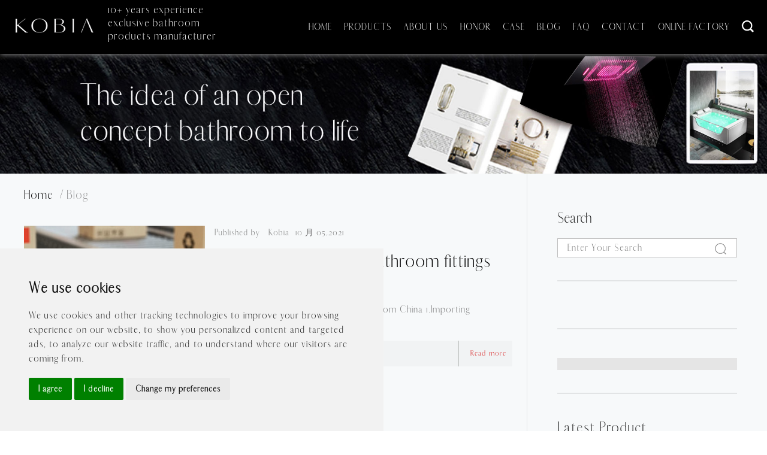

--- FILE ---
content_type: text/html; charset=UTF-8
request_url: https://www.kobiabath.com/faqs/customer-service/before-sale/
body_size: 11068
content:
<!DOCTYPE html>
<html lang="en" style="margin-top:0px!important;">
<head>
    <meta charset="UTF-8">
    <meta name="google-site-verification" content="SRY-Lf0hXjDRrT_UeU3TA6gdo6HjUYTUidsD4erkO68" />
    <meta charset="UTF-8" name="viewport" content="width=device-width,initial-scale=0.8,user-scalable=no">
    <meta name="viewport" content="width=device-width, initial-scale=1">
    <meta http-equiv="X-UA-Compatible" content="IE=edge">
            <title>Before-Sale Archives - kbd</title>
        <meta name='robots' content='max-image-preview:large' />
	<style>img:is([sizes="auto" i], [sizes^="auto," i]) { contain-intrinsic-size: 3000px 1500px }</style>
	<link rel="canonical" href="https://www.kobiabath.com/faqs/customer-service/before-sale/" />
<meta property="og:locale" content="zh_CN" />
<meta property="og:type" content="object" />
<meta property="og:title" content="Before-Sale Archives - kbd" />
<meta property="og:url" content="https://www.kobiabath.com/faqs/customer-service/before-sale/" />
<meta property="og:site_name" content="kbd" />
<meta name="twitter:card" content="summary" />
<meta name="twitter:title" content="Before-Sale Archives - kbd" />
<script type="text/javascript">
/* <![CDATA[ */
window._wpemojiSettings = {"baseUrl":"https:\/\/s.w.org\/images\/core\/emoji\/16.0.1\/72x72\/","ext":".png","svgUrl":"https:\/\/s.w.org\/images\/core\/emoji\/16.0.1\/svg\/","svgExt":".svg","source":{"concatemoji":"https:\/\/www.kobiabath.com\/wp-includes\/js\/wp-emoji-release.min.js?ver=6.8.3"}};
/*! This file is auto-generated */
!function(s,n){var o,i,e;function c(e){try{var t={supportTests:e,timestamp:(new Date).valueOf()};sessionStorage.setItem(o,JSON.stringify(t))}catch(e){}}function p(e,t,n){e.clearRect(0,0,e.canvas.width,e.canvas.height),e.fillText(t,0,0);var t=new Uint32Array(e.getImageData(0,0,e.canvas.width,e.canvas.height).data),a=(e.clearRect(0,0,e.canvas.width,e.canvas.height),e.fillText(n,0,0),new Uint32Array(e.getImageData(0,0,e.canvas.width,e.canvas.height).data));return t.every(function(e,t){return e===a[t]})}function u(e,t){e.clearRect(0,0,e.canvas.width,e.canvas.height),e.fillText(t,0,0);for(var n=e.getImageData(16,16,1,1),a=0;a<n.data.length;a++)if(0!==n.data[a])return!1;return!0}function f(e,t,n,a){switch(t){case"flag":return n(e,"\ud83c\udff3\ufe0f\u200d\u26a7\ufe0f","\ud83c\udff3\ufe0f\u200b\u26a7\ufe0f")?!1:!n(e,"\ud83c\udde8\ud83c\uddf6","\ud83c\udde8\u200b\ud83c\uddf6")&&!n(e,"\ud83c\udff4\udb40\udc67\udb40\udc62\udb40\udc65\udb40\udc6e\udb40\udc67\udb40\udc7f","\ud83c\udff4\u200b\udb40\udc67\u200b\udb40\udc62\u200b\udb40\udc65\u200b\udb40\udc6e\u200b\udb40\udc67\u200b\udb40\udc7f");case"emoji":return!a(e,"\ud83e\udedf")}return!1}function g(e,t,n,a){var r="undefined"!=typeof WorkerGlobalScope&&self instanceof WorkerGlobalScope?new OffscreenCanvas(300,150):s.createElement("canvas"),o=r.getContext("2d",{willReadFrequently:!0}),i=(o.textBaseline="top",o.font="600 32px Arial",{});return e.forEach(function(e){i[e]=t(o,e,n,a)}),i}function t(e){var t=s.createElement("script");t.src=e,t.defer=!0,s.head.appendChild(t)}"undefined"!=typeof Promise&&(o="wpEmojiSettingsSupports",i=["flag","emoji"],n.supports={everything:!0,everythingExceptFlag:!0},e=new Promise(function(e){s.addEventListener("DOMContentLoaded",e,{once:!0})}),new Promise(function(t){var n=function(){try{var e=JSON.parse(sessionStorage.getItem(o));if("object"==typeof e&&"number"==typeof e.timestamp&&(new Date).valueOf()<e.timestamp+604800&&"object"==typeof e.supportTests)return e.supportTests}catch(e){}return null}();if(!n){if("undefined"!=typeof Worker&&"undefined"!=typeof OffscreenCanvas&&"undefined"!=typeof URL&&URL.createObjectURL&&"undefined"!=typeof Blob)try{var e="postMessage("+g.toString()+"("+[JSON.stringify(i),f.toString(),p.toString(),u.toString()].join(",")+"));",a=new Blob([e],{type:"text/javascript"}),r=new Worker(URL.createObjectURL(a),{name:"wpTestEmojiSupports"});return void(r.onmessage=function(e){c(n=e.data),r.terminate(),t(n)})}catch(e){}c(n=g(i,f,p,u))}t(n)}).then(function(e){for(var t in e)n.supports[t]=e[t],n.supports.everything=n.supports.everything&&n.supports[t],"flag"!==t&&(n.supports.everythingExceptFlag=n.supports.everythingExceptFlag&&n.supports[t]);n.supports.everythingExceptFlag=n.supports.everythingExceptFlag&&!n.supports.flag,n.DOMReady=!1,n.readyCallback=function(){n.DOMReady=!0}}).then(function(){return e}).then(function(){var e;n.supports.everything||(n.readyCallback(),(e=n.source||{}).concatemoji?t(e.concatemoji):e.wpemoji&&e.twemoji&&(t(e.twemoji),t(e.wpemoji)))}))}((window,document),window._wpemojiSettings);
/* ]]> */
</script>
<link rel="https://api.w.org/" href="https://www.kobiabath.com/wp-json/" /><link rel="alternate" title="JSON" type="application/json" href="https://www.kobiabath.com/wp-json/wp/v2/categories/94" />        <link rel="stylesheet" type="text/css" href="https://cdn.staticfile.org/twitter-bootstrap/3.3.5/css/bootstrap.min.css"/>
    <link rel="stylesheet" type="text/css" href="https://www.kobiabath.com/wp-content/themes/baiila/css/header.css?v=2"/>

    <link rel="stylesheet" type="text/css" href="https://www.kobiabath.com/wp-content/themes/baiila/owlcarousel/owl.carousel.css"/>
    <link rel="stylesheet" href="https://www.kobiabath.com/wp-content/themes/baiila/owlcarousel/owl.theme.css"/>
    <link rel="stylesheet" href="https://www.kobiabath.com/wp-content/themes/baiila/css/style.css?v=7"/>

            <link rel="stylesheet" type="text/css" href="https://www.kobiabath.com/wp-content/themes/baiila/assets/css/style.css?v=1"/>
        <link rel="stylesheet" type="text/css" href="https://www.kobiabath.com/wp-content/themes/baiila/assets/css/style2.css?=6"/>
        <link rel="stylesheet" type="text/css" href="https://www.kobiabath.com/wp-content/themes/baiila/assets/css/phonestyle.css"/>
        
    
    <style>
        .head_index_text>li:hover>ul>li{display:block;text-align:center;}
        .head_index_text>li:hover>ul{width:100%;}

        @media screen and  (min-width:768px){
            .head_index_text>li>i{display:none;}
        }
        @media screen and  (max-width:768px){
            .navbar-nav>li>a{line-height:35px;}
        }

    </style>

    <script>
    window.dataLayer = window.dataLayer || [];
    function gtag(){
        dataLayer.push(arguments);
    }
    gtag('consent', 'default', {
        'ad_storage': 'denied',
        'ad_user_data': 'denied',
        'ad_personalization': 'denied',
        'analytics_storage': 'denied'
    });
</script>

<!-- Global site tag (gtag.js) - Google Analytics -->
<script async src="https://www.googletagmanager.com/gtag/js?id=UA-116547317-1"></script>
<script>
  window.dataLayer = window.dataLayer || [];
  function gtag(){dataLayer.push(arguments);}
  gtag('js', new Date());

  gtag('config', 'UA-116547317-1');
</script>




<!-- Google tag (gtag.js) -->
<script async src="https://www.googletagmanager.com/gtag/js?id=G-QRZ7N0PTYH"></script>
<script>
  window.dataLayer = window.dataLayer || [];
  function gtag(){dataLayer.push(arguments);}
  gtag('js', new Date());

  gtag('config', 'G-QRZ7N0PTYH');
</script>
<script>
    window.addEventListener("load", function (event) {
        setTimeout(function () {
            gtag('event', '浏览大于1分钟');
        }, 60000);

        
    });
</script>

<script>
    window.addEventListener('DOMContentLoaded', function () {
        if (sessionStorage.pageViewCount) {
            var pvc = parseInt(sessionStorage.getItem("pageViewCount")) + 1;
            sessionStorage.setItem("pageViewCount", pvc);
        }
        else if (!sessionStorage.pageViewCount) {
            sessionStorage.setItem("pageViewCount", 1);
        }
        var pageviewcount = parseInt(window.sessionStorage.pageViewCount);

        if (pageviewcount > 3) {
            gtag('event', '每次浏览页数大于3页');
        }
    });
</script>


<script>
    window.addEventListener('load', function () {
        document.querySelectorAll('[href*="mailto"]').forEach(function (e) {
            e.addEventListener('click', function () {
                gtag('event', 'PhoneClickEmail');
            })
        })
    })
</script>

<script>
    window.addEventListener('load', function () {
        document.querySelectorAll('[href*="Whatsapp"]').forEach(function (e) {
            e.addEventListener('click', function () {
                gtag('event', 'PhoneClickWhatsApp');
            })
        })
    })
</script>

<script>
    window.addEventListener('load', function (event) {
        if (window.location.href.includes("/thanks")) {
            gtag('event', 'thanks页面');
        }
    });
</script>

<!-- Cookie Consent by TermsFeed https://www.TermsFeed.com -->
<script type="text/javascript" src="//www.termsfeed.com/public/cookie-consent/4.1.0/cookie-consent.js" charset="UTF-8"></script>
<script type="text/javascript" charset="UTF-8">
    document.addEventListener('DOMContentLoaded', function () {
        cookieconsent.run({
            "notice_banner_type":"simple",
            "consent_type":"express",
            "palette":"light",
            "language":"en",
            "page_load_consent_levels":[
                "strictly-necessary"
            ],
            "notice_banner_reject_button_hide":false,
            "preferences_center_close_button_hide":false,
            "page_refresh_confirmation_buttons":false,
            "website_privacy_policy_url":"https://www.kobiabath.com/cookies/",

            "callbacks": {
                "scripts_specific_loaded": (level) => {
                    switch(level) {
                        case 'targeting':
                            gtag('consent', 'update', {
                                'ad_storage': 'granted',
                                'ad_user_data': 'granted',
                                'ad_personalization': 'granted',
                                'analytics_storage': 'granted'
                            });
                            break;
                    }
                }
            },
            "callbacks_force": true

        });
    });
</script>

<noscript>Free cookie consent management tool by <a href="https://www.termsfeed.com/">TermsFeed</a></noscript>
<!-- End Cookie Consent by TermsFeed https://www.TermsFeed.com -->

<!-- Below is the link that users can use to open Preferences Center to change their preferences. Do not modify the ID parameter. Place it where appropriate, style it as needed. -->
<a href="#" id="open_preferences_center" style="position: fixed;
    left: 10px;
    bottom: 60px;
    background: green;
    color: #fff;
    padding: 10px;
    z-index: 99999;
    border-radius: 20px;">Cookies</a>
<style>.termsfeed-com---nb-simple{left:0;right:auto !important;}</style>


<script src="//code.tidio.co/b07qbyswmzdu8lw6qiwjvnbfyhbvfcus.js" async></script>

<!-- Meta Pixel Code -->
<script type="text/plain" data-cookie-consent="targeting">
  !function(f,b,e,v,n,t,s)
  {if(f.fbq)return;n=f.fbq=function(){n.callMethod?
  n.callMethod.apply(n,arguments):n.queue.push(arguments)};
  if(!f._fbq)f._fbq=n;n.push=n;n.loaded=!0;n.version='2.0';
  n.queue=[];t=b.createElement(e);t.async=!0;
  t.src=v;s=b.getElementsByTagName(e)[0];
  s.parentNode.insertBefore(t,s)}(window, document,'script',
  'https://connect.facebook.net/en_US/fbevents.js');
  fbq('init', '339526154640909');
  fbq('track', 'PageView');
</script>
<noscript><img height="1" width="1" style="display:none"
  src="https://www.facebook.com/tr?id=339526154640909&ev=PageView&noscript=1"
/></noscript>
<!-- End Meta Pixel Code -->
        <!-- Google Tag Manager -->
<script>(function(w,d,s,l,i){w[l]=w[l]||[];w[l].push({'gtm.start':
new Date().getTime(),event:'gtm.js'});var f=d.getElementsByTagName(s)[0],
j=d.createElement(s),dl=l!='dataLayer'?'&l='+l:'';j.async=true;j.src=
'https://www.googletagmanager.com/gtm.js?id='+i+dl;f.parentNode.insertBefore(j,f);
})(window,document,'script','dataLayer','GTM-MLF6L3P');</script>
<!-- End Google Tag Manager -->

    <!-- Google Tag Manager -->
    <script>(function(w,d,s,l,i){w[l]=w[l]||[];w[l].push({'gtm.start':
                new Date().getTime(),event:'gtm.js'});var f=d.getElementsByTagName(s)[0],
            j=d.createElement(s),dl=l!='dataLayer'?'&l='+l:'';j.async=true;j.src=
            'https://www.googletagmanager.com/gtm.js?id='+i+dl;f.parentNode.insertBefore(j,f);
        })(window,document,'script','dataLayer','GTM-PCD68Z4');</script>
    <!-- End Google Tag Manager -->

</head>

<body>
<!-- Google Tag Manager (noscript) -->
<noscript><iframe src="https://www.googletagmanager.com/ns.html?id=GTM-MLF6L3P"
height="0" width="0" style="display:none;visibility:hidden"></iframe></noscript>
<!-- End Google Tag Manager (noscript) -->
<!-- Google Tag Manager (noscript) -->
<noscript><iframe src="https://www.googletagmanager.com/ns.html?id=GTM-PCD68Z4"
                  height="0" width="0" style="display:none;visibility:hidden"></iframe></noscript>
<!-- End Google Tag Manager (noscript) -->


<header class="header_index">

    <nav class="navbar navbar-default topdh">
        <a title="logo" class="cr-logo" href="/">
            <img src="https://www.kobiabath.com/wp-content/uploads/2021/05/Kobia-logo-02.png" title="logo" alt="logo"/>
        </a>
        <div class="navbar-header">
            <button type="button" class="navbar-toggle collapsed" data-toggle="collapse" data-target="#bs-example-navbar-collapse-1">
                <span class="sr-only">Toggle navigation</span>
                <span class="icon-bar"></span>
                <span class="icon-bar"></span>
                <span class="icon-bar"></span>
            </button>
        </div>
        <div class="head_index_go">
            <div class="collapse navbar-collapse head_index" id="bs-example-navbar-collapse-1">
                <div class="head_index_word clearfix">
                    <div class="head_index_bonde clearfix ">
                        <div class="nav-header-top">
                            <a title="logo" href="/">
                                <img src="https://www.kobiabath.com/wp-content/uploads/2021/05/Kobia-logo-02.png" title="logo" alt="logo" style="width: 150px" /></a>
                        </div>
                        <p class="nav-header-top-p">
                            10+ years experience exclusive bathroom products manufacturer                        </p>


                        <form action="/" method="get">

                            <div class="header-top-sreach">
                                <div class="header-top-sreach-bigbox">
                                    <img src="https://www.kobiabath.com/wp-content/themes/baiila/images/kb3.jpg" alt=""/>
                                    <div class="header-top-sreach-box">
                                        <div class="header-top-form">
                                            <input class="header-top-form-input"  name="s"  placeholder="Search..." type="text" required oninvalid="setCustomValidity('Please fill in this key word');" oninput="setCustomValidity('');"/>
                                            <input type="hidden" name="post_type" value="product">

                                            <input class="header-top-form-sbm" type="submit"  />
                                        </div>
                                    </div>
                                </div>

                            </div>
                        </form>
                        <ul class="nav navbar-nav head_index_text"><li id="menu-item-29" class="dropdown menu-item-type-custom menu-item-object-custom menu-item-home menu-item-29"><a class="dropdown-toggle" role="button" aria-expanded="false" href="http://www.kobiabath.com/">Home</a></li>
<li id="menu-item-1645" class="dropdown menu-item-type-taxonomy menu-item-object-product_category menu-item-has-children menu-item-1645"><a class="dropdown-toggle" role="button" aria-expanded="false" href="https://www.kobiabath.com/product_category/soaking-tub-supplier/">Products</a>
<ul class="dropdown-menu" role="menu">
	<li id="menu-item-9181" class="dropdown menu-item-type-taxonomy menu-item-object-product_category menu-item-9181"><a class="dropdown-toggle" role="button" aria-expanded="false" href="https://www.kobiabath.com/product_category/new-arrivals/">New Arrivals</a></li>
	<li id="menu-item-3670" class="dropdown menu-item-type-taxonomy menu-item-object-product_category menu-item-has-children menu-item-3670"><a class="dropdown-toggle" role="button" aria-expanded="false" href="https://www.kobiabath.com/product_category/de-giulio-hardware/">Faucets &amp; Showers</a>
	<ul class="dropdown-menu" role="menu">
		<li id="menu-item-4145" class="dropdown menu-item-type-taxonomy menu-item-object-product_category menu-item-4145"><a class="dropdown-toggle" role="button" aria-expanded="false" href="https://www.kobiabath.com/product_category/basin-faucet/">Basin Faucet</a></li>
		<li id="menu-item-4634" class="dropdown menu-item-type-taxonomy menu-item-object-product_category menu-item-4634"><a class="dropdown-toggle" role="button" aria-expanded="false" href="https://www.kobiabath.com/product_category/single-hole-kitchen-faucet/">Kitchen Faucet</a></li>
		<li id="menu-item-4875" class="dropdown menu-item-type-taxonomy menu-item-object-product_category menu-item-4875"><a class="dropdown-toggle" role="button" aria-expanded="false" href="https://www.kobiabath.com/product_category/concealed-shower-mixer/">Concealed Shower Faucet</a></li>
		<li id="menu-item-4633" class="dropdown menu-item-type-taxonomy menu-item-object-product_category menu-item-4633"><a class="dropdown-toggle" role="button" aria-expanded="false" href="https://www.kobiabath.com/product_category/exposed-shower-system/">Exposed Shower Faucet</a></li>
		<li id="menu-item-4146" class="dropdown menu-item-type-taxonomy menu-item-object-product_category menu-item-4146"><a class="dropdown-toggle" role="button" aria-expanded="false" href="https://www.kobiabath.com/product_category/freestanding-tub-faucet/">Freestanding Tub Faucet</a></li>
	</ul>
</li>
	<li id="menu-item-6795" class="dropdown menu-item-type-taxonomy menu-item-object-product_category menu-item-has-children menu-item-6795"><a class="dropdown-toggle" role="button" aria-expanded="false" href="https://www.kobiabath.com/product_category/bathroom-sink/">Bathroom Sinks</a>
	<ul class="dropdown-menu" role="menu">
		<li id="menu-item-7491" class="dropdown menu-item-type-taxonomy menu-item-object-product_category menu-item-7491"><a class="dropdown-toggle" role="button" aria-expanded="false" href="https://www.kobiabath.com/product_category/stainless-steel-bathroom-sink/">Stainless Steel Bathroom Sink</a></li>
		<li id="menu-item-7492" class="dropdown menu-item-type-taxonomy menu-item-object-product_category menu-item-7492"><a class="dropdown-toggle" role="button" aria-expanded="false" href="https://www.kobiabath.com/product_category/solid-surface-bathroom-sink/">Solid Surface Bathroom Sink</a></li>
	</ul>
</li>
	<li id="menu-item-9017" class="dropdown menu-item-type-taxonomy menu-item-object-product_category menu-item-9017"><a class="dropdown-toggle" role="button" aria-expanded="false" href="https://www.kobiabath.com/product_category/shower-room/">Shower Room</a></li>
	<li id="menu-item-3669" class="dropdown menu-item-type-taxonomy menu-item-object-product_category menu-item-has-children menu-item-3669"><a class="dropdown-toggle" role="button" aria-expanded="false" href="https://www.kobiabath.com/product_category/kobia-bathware/">Bathtubs</a>
	<ul class="dropdown-menu" role="menu">
		<li id="menu-item-3259" class="dropdown menu-item-type-taxonomy menu-item-object-product_category menu-item-3259"><a class="dropdown-toggle" role="button" aria-expanded="false" href="https://www.kobiabath.com/product_category/baby-spa-tub/">Baby Spa Tub</a></li>
		<li id="menu-item-3260" class="dropdown menu-item-type-taxonomy menu-item-object-product_category menu-item-3260"><a class="dropdown-toggle" role="button" aria-expanded="false" href="https://www.kobiabath.com/product_category/corian-bathtub/">Corian Bathtub</a></li>
		<li id="menu-item-3263" class="dropdown menu-item-type-taxonomy menu-item-object-product_category menu-item-3263"><a class="dropdown-toggle" role="button" aria-expanded="false" href="https://www.kobiabath.com/product_category/free-standing-bathtub/">Acrylic Bathtub</a></li>
		<li id="menu-item-3264" class="dropdown menu-item-type-taxonomy menu-item-object-product_category menu-item-3264"><a class="dropdown-toggle" role="button" aria-expanded="false" href="https://www.kobiabath.com/product_category/hydromassage-bathtubs/">Hydromassage Bathtub</a></li>
		<li id="menu-item-3261" class="dropdown menu-item-type-taxonomy menu-item-object-product_category menu-item-3261"><a class="dropdown-toggle" role="button" aria-expanded="false" href="https://www.kobiabath.com/product_category/walk-in-bathtub/">Walk In Bathtub</a></li>
		<li id="menu-item-11008" class="dropdown menu-item-type-taxonomy menu-item-object-product_category menu-item-11008"><a class="dropdown-toggle" role="button" aria-expanded="false" href="https://www.kobiabath.com/product_category/outdoor-spa-bathtub/">Outdoor Spa Bathtub</a></li>
		<li id="menu-item-3262" class="dropdown menu-item-type-taxonomy menu-item-object-product_category menu-item-3262"><a class="dropdown-toggle" role="button" aria-expanded="false" href="https://www.kobiabath.com/product_category/swim-spa/">Swim Spa</a></li>
		<li id="menu-item-7076" class="dropdown menu-item-type-taxonomy menu-item-object-product_category menu-item-7076"><a class="dropdown-toggle" role="button" aria-expanded="false" href="https://www.kobiabath.com/product_category/pet-grooming-tub/">Pet Grooming Tub</a></li>
	</ul>
</li>
	<li id="menu-item-8364" class="dropdown menu-item-type-taxonomy menu-item-object-product_category menu-item-8364"><a class="dropdown-toggle" role="button" aria-expanded="false" href="https://www.kobiabath.com/product_category/bathroom-vanities/">Bathroom Vanities</a></li>
	<li id="menu-item-8692" class="dropdown menu-item-type-taxonomy menu-item-object-product_category menu-item-has-children menu-item-8692"><a class="dropdown-toggle" role="button" aria-expanded="false" href="https://www.kobiabath.com/product_category/toilets/">Intelligent Toilets</a>
	<ul class="dropdown-menu" role="menu">
		<li id="menu-item-9177" class="dropdown menu-item-type-taxonomy menu-item-object-product_category menu-item-9177"><a class="dropdown-toggle" role="button" aria-expanded="false" href="https://www.kobiabath.com/product_category/smar-toilet/">Smart Toilet</a></li>
		<li id="menu-item-9178" class="dropdown menu-item-type-taxonomy menu-item-object-product_category menu-item-9178"><a class="dropdown-toggle" role="button" aria-expanded="false" href="https://www.kobiabath.com/product_category/smart-toilet-seat/">Smart Toilet Seat</a></li>
	</ul>
</li>
</ul>
</li>
<li id="menu-item-988" class="dropdown menu-item-type-post_type menu-item-object-page menu-item-has-children menu-item-988"><a class="dropdown-toggle" role="button" aria-expanded="false" href="https://www.kobiabath.com/about-us/">About us</a>
<ul class="dropdown-menu" role="menu">
	<li id="menu-item-3549" class="dropdown menu-item-type-post_type menu-item-object-page menu-item-3549"><a class="dropdown-toggle" role="button" aria-expanded="false" href="https://www.kobiabath.com/about-us/company-history/">Company History</a></li>
	<li id="menu-item-3550" class="dropdown menu-item-type-post_type menu-item-object-page menu-item-3550"><a class="dropdown-toggle" role="button" aria-expanded="false" href="https://www.kobiabath.com/about-us/company-introduction/">Company Introduction</a></li>
	<li id="menu-item-3561" class="dropdown menu-item-type-post_type menu-item-object-page menu-item-3561"><a class="dropdown-toggle" role="button" aria-expanded="false" href="https://www.kobiabath.com/about-us/company-principle/">Company Principle</a></li>
	<li id="menu-item-3585" class="dropdown menu-item-type-post_type menu-item-object-page menu-item-3585"><a class="dropdown-toggle" role="button" aria-expanded="false" href="https://www.kobiabath.com/about-us/company-certificate/">Company Certificate</a></li>
	<li id="menu-item-3313" class="dropdown menu-item-type-post_type menu-item-object-page menu-item-3313"><a class="dropdown-toggle" role="button" aria-expanded="false" href="https://www.kobiabath.com/about-us/why-choose-us/">Why Choose Us</a></li>
</ul>
</li>
<li id="menu-item-1202" class="dropdown menu-item-type-post_type menu-item-object-page menu-item-1202"><a class="dropdown-toggle" role="button" aria-expanded="false" href="https://www.kobiabath.com/bathtub-oem-manufacture/">Honor</a></li>
<li id="menu-item-985" class="dropdown menu-item-type-taxonomy menu-item-object-category menu-item-has-children menu-item-985"><a class="dropdown-toggle" role="button" aria-expanded="false" href="https://www.kobiabath.com/case/">Case</a>
<ul class="dropdown-menu" role="menu">
	<li id="menu-item-3167" class="dropdown menu-item-type-taxonomy menu-item-object-category menu-item-3167"><a class="dropdown-toggle" role="button" aria-expanded="false" href="https://www.kobiabath.com/case/residences/">Residences</a></li>
	<li id="menu-item-3168" class="dropdown menu-item-type-taxonomy menu-item-object-category menu-item-3168"><a class="dropdown-toggle" role="button" aria-expanded="false" href="https://www.kobiabath.com/case/publicsemi-public/">Public &amp; Semi-public</a></li>
	<li id="menu-item-3169" class="dropdown menu-item-type-taxonomy menu-item-object-category menu-item-3169"><a class="dropdown-toggle" role="button" aria-expanded="false" href="https://www.kobiabath.com/case/hotels/">Hotels</a></li>
</ul>
</li>
<li id="menu-item-1205" class="dropdown menu-item-type-taxonomy menu-item-object-category menu-item-1205"><a class="dropdown-toggle" role="button" aria-expanded="false" href="https://www.kobiabath.com/blog/">Blog</a></li>
<li id="menu-item-1203" class="dropdown menu-item-type-taxonomy menu-item-object-category current-category-ancestor current-menu-ancestor menu-item-has-children menu-item-1203"><a class="dropdown-toggle" role="button" aria-expanded="false" href="https://www.kobiabath.com/faqs/">FAQ</a>
<ul class="dropdown-menu" role="menu">
	<li id="menu-item-9199" class="dropdown menu-item-type-taxonomy menu-item-object-category menu-item-9199"><a class="dropdown-toggle" role="button" aria-expanded="false" href="https://www.kobiabath.com/video/">Video</a></li>
	<li id="menu-item-3165" class="dropdown menu-item-type-taxonomy menu-item-object-category current-category-ancestor current-menu-ancestor current-menu-parent current-category-parent menu-item-has-children menu-item-3165"><a class="dropdown-toggle" role="button" aria-expanded="false" href="https://www.kobiabath.com/faqs/customer-service/">Customer Service</a>
	<ul class="dropdown-menu" role="menu">
		<li id="menu-item-3314" class="dropdown menu-item-type-taxonomy menu-item-object-category current-menu-item menu-item-3314"><a class="dropdown-toggle" role="button" aria-expanded="false" href="https://www.kobiabath.com/faqs/customer-service/before-sale/" aria-current="page">Before-Sale</a></li>
		<li id="menu-item-3315" class="dropdown menu-item-type-taxonomy menu-item-object-category menu-item-3315"><a class="dropdown-toggle" role="button" aria-expanded="false" href="https://www.kobiabath.com/faqs/customer-service/during-sale/">During-Sale</a></li>
		<li id="menu-item-3316" class="dropdown menu-item-type-taxonomy menu-item-object-category menu-item-3316"><a class="dropdown-toggle" role="button" aria-expanded="false" href="https://www.kobiabath.com/faqs/customer-service/after-sale/">After-Sale</a></li>
	</ul>
</li>
	<li id="menu-item-3164" class="dropdown menu-item-type-taxonomy menu-item-object-category menu-item-3164"><a class="dropdown-toggle" role="button" aria-expanded="false" href="https://www.kobiabath.com/faqs/assembly-instructions/">Assembly instructions</a></li>
	<li id="menu-item-3166" class="dropdown menu-item-type-taxonomy menu-item-object-category menu-item-3166"><a class="dropdown-toggle" role="button" aria-expanded="false" href="https://www.kobiabath.com/faqs/warranty/">Warranty</a></li>
	<li id="menu-item-2035" class="dropdown menu-item-type-taxonomy menu-item-object-category menu-item-2035"><a class="dropdown-toggle" role="button" aria-expanded="false" href="https://www.kobiabath.com/faqs/maintaincareness/">Care &amp; Maintainance</a></li>
	<li id="menu-item-7569" class="dropdown menu-item-type-taxonomy menu-item-object-category menu-item-7569"><a class="dropdown-toggle" role="button" aria-expanded="false" href="https://www.kobiabath.com/faqs/baby-spa-guide/">Baby Spa Guide</a></li>
</ul>
</li>
<li id="menu-item-1206" class="dropdown menu-item-type-post_type menu-item-object-page menu-item-1206"><a class="dropdown-toggle" role="button" aria-expanded="false" href="https://www.kobiabath.com/contact/">Contact</a></li>
<li id="menu-item-5507" class="dropdown menu-item-type-custom menu-item-object-custom menu-item-5507"><a class="dropdown-toggle" role="button" aria-expanded="false" href="https://720yun.com/t/23vkz7q9Opq?scene_id=81446988">Online Factory</a></li>
</ul>
                    </div>

                </div>
            </div>
        </div>

    </nav>
 

<!--手机端导航-->
    <script>
        var nav_list = document.getElementsByClassName('head_index_text')[0];
        var nav_list_item = nav_list.children;
        for(var i = 0;i<nav_list_item.length;i++){
            var create_icon = document.createElement('i');
            nav_list_item[i].appendChild(create_icon);
            var select_icon = document.getElementsByTagName('i');
            select_icon[i].style.cssText += 'position:absolute;right:30px;top:auto;bottom:16px;cursor:pointer;font-size:20px';
            select_icon[i].className = 'glyphicon glyphicon-menu-down';
            select_icon[i].index = i;

            select_icon[i].onclick = hover_icon;
            if(!nav_list_item[i].getElementsByTagName('ul')[0]){
                nav_list_item[i].getElementsByTagName('i')[0].style.visibility = 'hidden';
            }

        }

        function hover_icon(){
            var nav_list_parent = this.parentNode.getElementsByTagName('ul')[0];
            for(var i = 0; i<nav_list_item.length;i++){
                nav_list_item[i].getElementsByTagName('i')[0].className = 'glyphicon glyphicon-menu-down';
            }
            if(nav_list_parent.style.display != 'block'){
                this.className = 'glyphicon glyphicon-menu-up';
                nav_list_parent.style.display = "block";
            }else{
                this.className = 'glyphicon glyphicon-menu-down';
                nav_list_parent.style.display = "none";
            }
        }

    </script>



</header>
<div class="containers bar">
    <img src="https://www.kobiabath.com/wp-content/uploads/2021/06/banner-1.jpg" alt="banner"/>
</div>
<div class="containers mainBox">
    <div class="content main inblk clear">
        <div class="leftContent">
            <div class="nowAdds">
                <a href="/">home &nbsp;</a>/
                <a href="">Blog</a>
            </div>
            <div class="statement">
                <h2></h2>
                <span></span>
            </div>
            <div class="newsBox">
                             <div class="newslist inblk contentlft clear">
                    <div class="newspic">
                        <a href="https://www.kobiabath.com/guider-importing-bathroom-fittings-china/">
                            <img src="https://www.kobiabath.com/wp-content/uploads/2021/10/made-in-china.jpg" alt="Guider on importing bathroom fittings from China"/>
                        </a>
                    </div>
                    <div class="newsContent floatrgt">
                        <p class="firstP">Published by <span class="userIcon"></span>Kobia<span class="timeIcon"></span>10 月 05,2021</p>

                        <a style="text-decoration: none" href="https://www.kobiabath.com/guider-importing-bathroom-fittings-china/"> <h2>Guider on importing bathroom fittings from China
</h2></a>

                        <p class="secondP">
Guider on importing bathroom fittings from China
1.Importing washbasin from China
A washbasin is...</p>

                        <div class="readmore clear">
                            <p>Do you like ?<a class="heartIcon"></a><span> 339</span></p>
                            <a class="readmoreBtn floatrgt" href="https://www.kobiabath.com/guider-importing-bathroom-fittings-china/"><span class="todayIcon"></span>Read more</a>
                        </div>
                    </div>
                </div>
                            <div class="newslist inblk contentlft clear">
                    <div class="newspic">
                        <a href="https://www.kobiabath.com/before-sale-faq/">
                            <img src="https://www.kobiabath.com/wp-content/uploads/2018/10/FAQ-1.jpg" alt="FAQ &#8211; Before Sale"/>
                        </a>
                    </div>
                    <div class="newsContent floatrgt">
                        <p class="firstP">Published by <span class="userIcon"></span>Kobia<span class="timeIcon"></span>10 月 10,2018</p>

                        <a style="text-decoration: none" href="https://www.kobiabath.com/before-sale-faq/"> <h2>FAQ &#8211; Before Sale
</h2></a>

                        <p class="secondP">FAQ - Before Sale



Q1: Do you offer discounts on large quantity orders?


&nbsp;
A1: We offer d...</p>

                        <div class="readmore clear">
                            <p>Do you like ?<a class="heartIcon"></a><span> 1,125</span></p>
                            <a class="readmoreBtn floatrgt" href="https://www.kobiabath.com/before-sale-faq/"><span class="todayIcon"></span>Read more</a>
                        </div>
                    </div>
                </div>
                        </div>
            <div class="pages contentmid">
                            </div>
        </div>
       <script type="text/javascript">
  $(function(){
   $("#submit1").submit(function(){
     if($("#search1").val()==''){
        alert('Please input keywords!');
        return false;
     }
     
   })
})

</script>

        <div class="rgtSild floatrgt">
            <div class="searchBox positionBox">
                <h3 class="rsdtit">Search</h3>
                <form action="/" id="submit1" method="get">
                    <input type="text" name="s" id="search1" placeholder="Enter Your Search"/>
                    <input type="submit"  value=""/>
                </form>
                <p class="sliceLine"></p>
                <div class="positionLine"></div>
            </div>
            <div class="friendLink contentlft positionBox">
                     <div style="margin-top: 20px;" class="addthis_inline_share_toolbox"><script type="text/javascript" src="//s7.addthis.com/js/300/addthis_widget.js#pubid=ra-5a0d515f6287c363"></script>
      <style>
        #at4-share{display:none !important;}
      </style>
     </div>
                <div class="positionLine"></div>
            </div>
            
                          <div class="secondNavBox positionBox">
                <h3 class="rsdtit"><a href="https://www.kobiabath.com/faqs/customer-service/before-sale/"></a> </h3>
                <ul class="secondNav">
                   
                </ul>
                <div class="positionLine"></div>
            </div>
            <div class="latestNewsBox positionBox">
            <h3 class="rsdtit"><a>latest product</a></h3>
                
                <div class="positionLine"></div>
            </div>
                        <div class="contactusBox">
                <h3 class="rsdtit"><a href="">contact us</a></h3>
                <img src="https://www.kobiabath.com/wp-content/themes/baiila/assets/images/22.jpg" alt="pic"/>
                <p><span>TEL: </span><a href="tel:+86 757 83904648" > +86 757 83904648</a></p>
                <p><span>E-mail: </span><a href="mailto: cobuild@cobuild.cn"> cobuild@cobuild.cn</a></p>
                <p><span>ADD: </span><a>A201a, Tao Times, Ceramic Industry Headquarters, No.68 Jihua West Road, Chancheng District, Foshan, China</a></p>
            </div>
        </div>    </div>
</div>  

<style>
    .screen-reader-response{
        color: red;
    }
</style>
<div class="phone">
    <div class="phoneBox owl-carousel owl-theme">
        <div class="phoneBoxa item">
            <div>
                <img src="https://www.kobiabath.com/wp-content/themes/baiila/images/mks31.png" alt=""/>
                <div class="phoneBoxa-box">
                    <h3><a href="tel:+86 757 83904648">make a appoinment</a></h3>
                    <!-- <a><a href="tel:<php echo get_field('tel','option') ?>"><php echo get_field('tel','option') ?></a></p> -->
                    <p>
                        <a href="tel:+86 757 83904648" style="font-family: Arial;font-weight: unset;">Tel:+86 757 83904648</a>
                        <a href="https://wa.me/8613380505846" style="font-family: Arial;font-weight: unset;">Whatsapp: +8613380505846</a>
                    </p>
                </div>
            </div>
        </div>
        <div class="phoneBoxa item">
            <div>
                <img src="https://www.kobiabath.com/wp-content/themes/baiila/images/mks32.png" alt=""/>
                <div class="phoneBoxa-box">
                    <h3><a href="mailto: cobuild@cobuild.cn">send us message</a></h3>
                    <p><a href="mailto: cobuild@cobuild.cn"> cobuild@cobuild.cn</a></p>
                </div>
            </div>
        </div>
        <div class="phoneBoxa item">
            <div>
                <img src="https://www.kobiabath.com/wp-content/themes/baiila/images/mks33.png" alt=""/>
                <div class="phoneBoxa-box">
                    <h3><a href="https://www.kobiabath.com/contact"> visit us at address</a></h3>
                    <p><a href="https://www.kobiabath.com/contact">A201a, Tao Times, Ceramic Industry Headquarters, No.68 Jihua West Road, Chancheng District, Foshan, China   </a></p>
                </div>
            </div>
        </div>
    </div>
</div>
<footer>
    <div class="footer-top">
        <li class="footer-topBox row">
            <ul class="col-md-3 col-sm-3 col-xs-6">
                <li><p>quick links</p></li>
                <li id="menu-item-1207" class="menu-item menu-item-type-custom menu-item-object-custom menu-item-1207"><a href="http://www.tubsoaking.com/">Home</a></li>
<li id="menu-item-1208" class="menu-item menu-item-type-post_type menu-item-object-page menu-item-1208"><a href="https://www.kobiabath.com/about-us/">About us</a></li>
<li id="menu-item-1213" class="menu-item menu-item-type-post_type menu-item-object-page menu-item-1213"><a href="https://www.kobiabath.com/services/">Services</a></li>
<li id="menu-item-1209" class="menu-item menu-item-type-post_type menu-item-object-page menu-item-1209"><a href="https://www.kobiabath.com/contact/">Contact</a></li>
<li id="menu-item-1210" class="menu-item menu-item-type-taxonomy menu-item-object-category menu-item-1210"><a href="https://www.kobiabath.com/blog/">Blog</a></li>
            </ul>
            <ul class="col-md-3 col-sm-3 col-xs-6">
                <li><p>Products catagory</p></li>
                                    <li>
                        <a href="https://www.kobiabath.com/product_category/baby-spa-tub/">
                            Baby Spa Tub                        </a>
                    </li>
                                    <li>
                        <a href="https://www.kobiabath.com/product_category/corian-bathtub/">
                            Corian Bathtub                        </a>
                    </li>
                                    <li>
                        <a href="https://www.kobiabath.com/product_category/basin-faucet/">
                            Basin Faucet                        </a>
                    </li>
                                    <li>
                        <a href="https://www.kobiabath.com/product_category/single-hole-kitchen-faucet/">
                            Kitchen Faucet                        </a>
                    </li>
                                    <li>
                        <a href="https://www.kobiabath.com/product_category/concealed-shower-mixer/">
                            Concealed Shower Faucet                        </a>
                    </li>
                                    <li>
                        <a href="https://www.kobiabath.com/product_category/solid-surface-bathroom-sink/">
                            Solid Surface Bathroom Sink                        </a>
                    </li>
                            </ul>
            <ul class="col-md-3 col-sm-3 col-xs-12">
                <li><p>attention us</p></li>
                <li><b><a href="https://www.kobiabath.com/contact/"><img src="https://www.kobiabath.com/wp-content/uploads/2020/08/官网二维码新.jpg" alt=""/></a></b></li>
            </ul>
            <ul class="col-md-3 col-sm-3 col-xs-12">
                <li><p>subsibe to newsletters</p></li>
                <div role="form" class="wpcf7" id="wpcf7-f6-o1" lang="zh-CN" dir="ltr">
<div class="screen-reader-response"><p role="status" aria-live="polite" aria-atomic="true"></p> <ul></ul></div>
<form action="/faqs/customer-service/before-sale#wpcf7-f6-o1" method="post" class="wpcf7-form init" novalidate="novalidate" data-status="init">
<div style="display: none;">
<input type="hidden" name="_wpcf7" value="6" />
<input type="hidden" name="_wpcf7_version" value="5.3.2" />
<input type="hidden" name="_wpcf7_locale" value="zh_CN" />
<input type="hidden" name="_wpcf7_unit_tag" value="wpcf7-f6-o1" />
<input type="hidden" name="_wpcf7_container_post" value="0" />
<input type="hidden" name="_wpcf7_posted_data_hash" value="" />
<input type="hidden" name="_wpcf7_recaptcha_response" value="" />
</div>
<div class="footer-form">
<span class="wpcf7-form-control-wrap Bemail"><input type="text" name="Bemail" value="" size="40" class="wpcf7-form-control wpcf7-text input-text" aria-invalid="false" placeholder="Your Email" /></span>
<div class="wpcf7-form-control-wrap"><div data-sitekey="6Ld-5rMZAAAAAIJM7z3wu-Ue42pvmKteXkCK4LgB" class="wpcf7-form-control g-recaptcha wpcf7-recaptcha"></div>
<noscript>
	<div class="grecaptcha-noscript">
		<iframe src="https://www.google.com/recaptcha/api/fallback?k=6Ld-5rMZAAAAAIJM7z3wu-Ue42pvmKteXkCK4LgB" frameborder="0" scrolling="no" width="310" height="430">
		</iframe>
		<textarea name="g-recaptcha-response" rows="3" cols="40" placeholder="reCaptcha Response Here">
		</textarea>
	</div>
</noscript>
</div>
<p>                 <input type="submit" value="Send"  class="wpcf7-form-control wpcf7-submit input-sub" onclick="gtag_report_conversion()"></p></div>
<div class="wpcf7-response-output" aria-hidden="true"></div></form></div>                <div style="margin-top: 20px;" class="restlink">
                                        <a href="https://www.facebook.com/bathtubmanufacture/" title="facebook">
                        <img src="/wp-content/themes/baiila/images/footer/facebook.png?v=4">
                    </a>
                                        <a href="https://www.pinterest.com/kobiamanufacturer/boards/" title="Pinterest">
                        <img src="/wp-content/themes/baiila/images/footer/pinterest.png?v=4">
                    </a>
                                        <a href="https://www.linkedin.com/company/foshan-cobuild-sanitary-co-ltd" title="linkedin">
                        <img src="/wp-content/themes/baiila/images/footer/linkedin.png?v=4">
                    </a>
                                        <a href="https://www.youtube.com/channel/UCxUeR1GDpx_YbwXRutne6BA" title="Youtube">
                        <img src="/wp-content/themes/baiila/images/footer/youtube.png?v=4">
                    </a>
                                        <a href="https://twitter.com/Kobia_Bathtub" title="Twitter">
                        <img src="/wp-content/themes/baiila/images/footer/twitter.png?v=4">
                    </a>
                                    </div>
                <style type="text/css">
                    .restlink a{width: 20%;}
                </style>
            </ul>
            <div style="clear: both;"></div>
        </div>
    </div>
    <div class="footer-bottom">
        <div class="footer-bottomBox">
            <b>©2024 KOBIA Bathtub Manufacturer | China Freestanding Tub supplier. All rights reserved.</b>
            <div class="JWT-footer-input">
                <p>Link</p>
                <img src="https://www.kobiabath.com/wp-content/themes/baiila/images/yz35.png" alt=""/>
                <ul class="JWT-footer-list">
                    <br />
<b>Warning</b>:  Invalid argument supplied for foreach() in <b>/www/wwwroot/www.kobiabath.com/wp-content/themes/baiila/footer.php</b> on line <b>97</b><br />
                </ul>
            </div>
            <div style="clear: both;"></div>
        </div>
    </div>
    <div class="new-foot" id="foot-ph">
        <div class="new-foot-item" style="background-color: gray;">
          <a href="https://api.whatsapp.com/send?phone=+8613380505846&text=Can%20I%20help%20you?">WhatsApp</a>
        </div>
        <div class="new-foot-item" style="background-color: green;">
          <a href="mailto:cobuild@cobuild.cn">Send an Email</a>
        </div>
        <div class="new-foot-item" style="background-color: orange;">
          <a href="http://www.kobiabath.com/product_category/baby-spa-tub/">baby spa tub</a>
        </div>
      </div>
</footer>
<style>
    #wpcf7-f6-o1{
        height: 111px;
    }
    @media (max-width: 767px) {
        #foot-ph {
            z-index:999;
            position:fixed;
            bottom:0;
            _position:absolute;
            _top:expression(document.documentElement.clientHeight + document.documentElement.scrollTop - this.offsetHeight);
        }
        .new-foot{
          width: 100%;
          text-align: center;
        }
        .new-foot-item{
          float: left;
          width: 33.3333333333333333333333%;
          padding-top: 15px;
          height:55px;
        }
        .new-foot-item a{
          color:#fff;
        }
    }
    @media (min-width: 767px) {
      .new-foot{
        display: none;
      }
    }
</style>
<script src='https://www.kobiabath.com/wp-content/themes/baiila/js/jquery-1.9.1.min.js' type="text/javascript"></script>
<script src="https://www.kobiabath.com/wp-content/themes/baiila/js/bootstrap.min.js" type="text/javascript"></script>
<script src="https://www.kobiabath.com/wp-content/themes/baiila/owlcarousel/owl.carousel.min.js" type="text/javascript"></script>
<script type="text/javascript" src="https://www.kobiabath.com/wp-content/themes/baiila/js/jquery.sky.carousel-1.0.min.js"></script>
<script src="https://www.kobiabath.com/wp-content/themes/baiila/js/commons.js?v=1" type="text/javascript"></script>
<script src="https://www.kobiabath.com/wp-content/themes/baiila/assets/js/myjs.js?v=2" type="text/javascript"></script>
<script type="text/javascript" src="https://www.kobiabath.com/wp-content/themes/baiila/assets/js/jquery.jqzoom.js"></script>
<script type="text/javascript" src="https://www.kobiabath.com/wp-content/themes/baiila/assets/js/base.js"></script>
<script src="https://www.google.com/recaptcha/api.js" type="text/javascript"></script>
<script>
    (function ($, window) {
        'use strict';
        function zA7n($ul, opt) {
            var ul_width,
                $li = $('li', $ul),
                li_length,
                start_width;
            li_length = $li.length;
            function setVars () {
                ul_width = $ul.width();
                start_width = ul_width / li_length;
                $li.css({'width': start_width + 'px'});
            }
            $li.each(function () {
                var $item = $(this),
                    item_width;
                item_width = $item.width();
                $item.on({
                    'mouseover': function (event) {
                        $li.css({'width': ((ul_width - item_width) / (li_length - 1)) + 'px'});
                        $item.css({'width': item_width + 'px'});
                    },
                    'mouseout': function (event) {
                        $li.css({'width': start_width + 'px'});
                    }
                });
            });
            setVars();
        }
        $.fn.zA7n = function (o) {
            var opt = $.extend({}, o);
            return this.each(function () {
                var $ul = $(this);
                if ($ul.data('zAc6n')) {
                    return;
                }
                zA7n($ul, opt);
                $ul.data('zAc6n', 1).addClass('_create');
            });
        };
    }(jQuery, this));
    $(window).load(function () {
        $('#zA7n').zA7n({});
    });
    $(function() {
        var a = $('.wpcf7-mail-sent-ok').html();
        if (a == 'Thank you. Your message has been sent.') {
            gtag_report_conversion();
        }
    });
</script>
<script>
    $(function () {
        if (screen.width < 768){
            $('.head_index_text>li>ul>li').each(function(i,item){
                if ($('.head_index_text>li>ul>li').eq(i).hasClass('menu-item-has-children')){
                    $('.head_index_text>li>ul>li').eq(i).append('<i class="glyphicon glyphicon-menu-down" style="position:absolute;right:30px;top:12px;cursor:pointer;font-size:20px"></i>');
                }
            });
        }
    });
    $('.head_index_text>li>ul>li').on("click",".glyphicon-menu-down",function(){
        $(this).attr('class','glyphicon glyphicon-menu-up');
        $(this).prev('ul').show();
    });
    $('.head_index_text>li>ul>li').on("click",".glyphicon-menu-up",function(){
        $(this).attr('class','glyphicon glyphicon-menu-down');
        $(this).prev('ul').hide();
    });
</script>
<a href="https://www.magic-in-china.com" target="_blank" style="display:block;width:100%;padding:5px 0;color:#000;background:#fff;font-size:14px;text-align:center;">Technical Support: Magic Lamp</a></body>
</html>
 
<!-- Dynamic page generated in 22.853 seconds. -->
<!-- Cached page generated by WP-Super-Cache on 2025-12-22 11:15:39 -->

<!-- Compression = gzip -->

--- FILE ---
content_type: text/html; charset=utf-8
request_url: https://www.google.com/recaptcha/api2/anchor?ar=1&k=6Ld-5rMZAAAAAIJM7z3wu-Ue42pvmKteXkCK4LgB&co=aHR0cHM6Ly93d3cua29iaWFiYXRoLmNvbTo0NDM.&hl=en&v=7gg7H51Q-naNfhmCP3_R47ho&size=normal&anchor-ms=20000&execute-ms=30000&cb=yg5gidi79pnl
body_size: 48941
content:
<!DOCTYPE HTML><html dir="ltr" lang="en"><head><meta http-equiv="Content-Type" content="text/html; charset=UTF-8">
<meta http-equiv="X-UA-Compatible" content="IE=edge">
<title>reCAPTCHA</title>
<style type="text/css">
/* cyrillic-ext */
@font-face {
  font-family: 'Roboto';
  font-style: normal;
  font-weight: 400;
  font-stretch: 100%;
  src: url(//fonts.gstatic.com/s/roboto/v48/KFO7CnqEu92Fr1ME7kSn66aGLdTylUAMa3GUBHMdazTgWw.woff2) format('woff2');
  unicode-range: U+0460-052F, U+1C80-1C8A, U+20B4, U+2DE0-2DFF, U+A640-A69F, U+FE2E-FE2F;
}
/* cyrillic */
@font-face {
  font-family: 'Roboto';
  font-style: normal;
  font-weight: 400;
  font-stretch: 100%;
  src: url(//fonts.gstatic.com/s/roboto/v48/KFO7CnqEu92Fr1ME7kSn66aGLdTylUAMa3iUBHMdazTgWw.woff2) format('woff2');
  unicode-range: U+0301, U+0400-045F, U+0490-0491, U+04B0-04B1, U+2116;
}
/* greek-ext */
@font-face {
  font-family: 'Roboto';
  font-style: normal;
  font-weight: 400;
  font-stretch: 100%;
  src: url(//fonts.gstatic.com/s/roboto/v48/KFO7CnqEu92Fr1ME7kSn66aGLdTylUAMa3CUBHMdazTgWw.woff2) format('woff2');
  unicode-range: U+1F00-1FFF;
}
/* greek */
@font-face {
  font-family: 'Roboto';
  font-style: normal;
  font-weight: 400;
  font-stretch: 100%;
  src: url(//fonts.gstatic.com/s/roboto/v48/KFO7CnqEu92Fr1ME7kSn66aGLdTylUAMa3-UBHMdazTgWw.woff2) format('woff2');
  unicode-range: U+0370-0377, U+037A-037F, U+0384-038A, U+038C, U+038E-03A1, U+03A3-03FF;
}
/* math */
@font-face {
  font-family: 'Roboto';
  font-style: normal;
  font-weight: 400;
  font-stretch: 100%;
  src: url(//fonts.gstatic.com/s/roboto/v48/KFO7CnqEu92Fr1ME7kSn66aGLdTylUAMawCUBHMdazTgWw.woff2) format('woff2');
  unicode-range: U+0302-0303, U+0305, U+0307-0308, U+0310, U+0312, U+0315, U+031A, U+0326-0327, U+032C, U+032F-0330, U+0332-0333, U+0338, U+033A, U+0346, U+034D, U+0391-03A1, U+03A3-03A9, U+03B1-03C9, U+03D1, U+03D5-03D6, U+03F0-03F1, U+03F4-03F5, U+2016-2017, U+2034-2038, U+203C, U+2040, U+2043, U+2047, U+2050, U+2057, U+205F, U+2070-2071, U+2074-208E, U+2090-209C, U+20D0-20DC, U+20E1, U+20E5-20EF, U+2100-2112, U+2114-2115, U+2117-2121, U+2123-214F, U+2190, U+2192, U+2194-21AE, U+21B0-21E5, U+21F1-21F2, U+21F4-2211, U+2213-2214, U+2216-22FF, U+2308-230B, U+2310, U+2319, U+231C-2321, U+2336-237A, U+237C, U+2395, U+239B-23B7, U+23D0, U+23DC-23E1, U+2474-2475, U+25AF, U+25B3, U+25B7, U+25BD, U+25C1, U+25CA, U+25CC, U+25FB, U+266D-266F, U+27C0-27FF, U+2900-2AFF, U+2B0E-2B11, U+2B30-2B4C, U+2BFE, U+3030, U+FF5B, U+FF5D, U+1D400-1D7FF, U+1EE00-1EEFF;
}
/* symbols */
@font-face {
  font-family: 'Roboto';
  font-style: normal;
  font-weight: 400;
  font-stretch: 100%;
  src: url(//fonts.gstatic.com/s/roboto/v48/KFO7CnqEu92Fr1ME7kSn66aGLdTylUAMaxKUBHMdazTgWw.woff2) format('woff2');
  unicode-range: U+0001-000C, U+000E-001F, U+007F-009F, U+20DD-20E0, U+20E2-20E4, U+2150-218F, U+2190, U+2192, U+2194-2199, U+21AF, U+21E6-21F0, U+21F3, U+2218-2219, U+2299, U+22C4-22C6, U+2300-243F, U+2440-244A, U+2460-24FF, U+25A0-27BF, U+2800-28FF, U+2921-2922, U+2981, U+29BF, U+29EB, U+2B00-2BFF, U+4DC0-4DFF, U+FFF9-FFFB, U+10140-1018E, U+10190-1019C, U+101A0, U+101D0-101FD, U+102E0-102FB, U+10E60-10E7E, U+1D2C0-1D2D3, U+1D2E0-1D37F, U+1F000-1F0FF, U+1F100-1F1AD, U+1F1E6-1F1FF, U+1F30D-1F30F, U+1F315, U+1F31C, U+1F31E, U+1F320-1F32C, U+1F336, U+1F378, U+1F37D, U+1F382, U+1F393-1F39F, U+1F3A7-1F3A8, U+1F3AC-1F3AF, U+1F3C2, U+1F3C4-1F3C6, U+1F3CA-1F3CE, U+1F3D4-1F3E0, U+1F3ED, U+1F3F1-1F3F3, U+1F3F5-1F3F7, U+1F408, U+1F415, U+1F41F, U+1F426, U+1F43F, U+1F441-1F442, U+1F444, U+1F446-1F449, U+1F44C-1F44E, U+1F453, U+1F46A, U+1F47D, U+1F4A3, U+1F4B0, U+1F4B3, U+1F4B9, U+1F4BB, U+1F4BF, U+1F4C8-1F4CB, U+1F4D6, U+1F4DA, U+1F4DF, U+1F4E3-1F4E6, U+1F4EA-1F4ED, U+1F4F7, U+1F4F9-1F4FB, U+1F4FD-1F4FE, U+1F503, U+1F507-1F50B, U+1F50D, U+1F512-1F513, U+1F53E-1F54A, U+1F54F-1F5FA, U+1F610, U+1F650-1F67F, U+1F687, U+1F68D, U+1F691, U+1F694, U+1F698, U+1F6AD, U+1F6B2, U+1F6B9-1F6BA, U+1F6BC, U+1F6C6-1F6CF, U+1F6D3-1F6D7, U+1F6E0-1F6EA, U+1F6F0-1F6F3, U+1F6F7-1F6FC, U+1F700-1F7FF, U+1F800-1F80B, U+1F810-1F847, U+1F850-1F859, U+1F860-1F887, U+1F890-1F8AD, U+1F8B0-1F8BB, U+1F8C0-1F8C1, U+1F900-1F90B, U+1F93B, U+1F946, U+1F984, U+1F996, U+1F9E9, U+1FA00-1FA6F, U+1FA70-1FA7C, U+1FA80-1FA89, U+1FA8F-1FAC6, U+1FACE-1FADC, U+1FADF-1FAE9, U+1FAF0-1FAF8, U+1FB00-1FBFF;
}
/* vietnamese */
@font-face {
  font-family: 'Roboto';
  font-style: normal;
  font-weight: 400;
  font-stretch: 100%;
  src: url(//fonts.gstatic.com/s/roboto/v48/KFO7CnqEu92Fr1ME7kSn66aGLdTylUAMa3OUBHMdazTgWw.woff2) format('woff2');
  unicode-range: U+0102-0103, U+0110-0111, U+0128-0129, U+0168-0169, U+01A0-01A1, U+01AF-01B0, U+0300-0301, U+0303-0304, U+0308-0309, U+0323, U+0329, U+1EA0-1EF9, U+20AB;
}
/* latin-ext */
@font-face {
  font-family: 'Roboto';
  font-style: normal;
  font-weight: 400;
  font-stretch: 100%;
  src: url(//fonts.gstatic.com/s/roboto/v48/KFO7CnqEu92Fr1ME7kSn66aGLdTylUAMa3KUBHMdazTgWw.woff2) format('woff2');
  unicode-range: U+0100-02BA, U+02BD-02C5, U+02C7-02CC, U+02CE-02D7, U+02DD-02FF, U+0304, U+0308, U+0329, U+1D00-1DBF, U+1E00-1E9F, U+1EF2-1EFF, U+2020, U+20A0-20AB, U+20AD-20C0, U+2113, U+2C60-2C7F, U+A720-A7FF;
}
/* latin */
@font-face {
  font-family: 'Roboto';
  font-style: normal;
  font-weight: 400;
  font-stretch: 100%;
  src: url(//fonts.gstatic.com/s/roboto/v48/KFO7CnqEu92Fr1ME7kSn66aGLdTylUAMa3yUBHMdazQ.woff2) format('woff2');
  unicode-range: U+0000-00FF, U+0131, U+0152-0153, U+02BB-02BC, U+02C6, U+02DA, U+02DC, U+0304, U+0308, U+0329, U+2000-206F, U+20AC, U+2122, U+2191, U+2193, U+2212, U+2215, U+FEFF, U+FFFD;
}
/* cyrillic-ext */
@font-face {
  font-family: 'Roboto';
  font-style: normal;
  font-weight: 500;
  font-stretch: 100%;
  src: url(//fonts.gstatic.com/s/roboto/v48/KFO7CnqEu92Fr1ME7kSn66aGLdTylUAMa3GUBHMdazTgWw.woff2) format('woff2');
  unicode-range: U+0460-052F, U+1C80-1C8A, U+20B4, U+2DE0-2DFF, U+A640-A69F, U+FE2E-FE2F;
}
/* cyrillic */
@font-face {
  font-family: 'Roboto';
  font-style: normal;
  font-weight: 500;
  font-stretch: 100%;
  src: url(//fonts.gstatic.com/s/roboto/v48/KFO7CnqEu92Fr1ME7kSn66aGLdTylUAMa3iUBHMdazTgWw.woff2) format('woff2');
  unicode-range: U+0301, U+0400-045F, U+0490-0491, U+04B0-04B1, U+2116;
}
/* greek-ext */
@font-face {
  font-family: 'Roboto';
  font-style: normal;
  font-weight: 500;
  font-stretch: 100%;
  src: url(//fonts.gstatic.com/s/roboto/v48/KFO7CnqEu92Fr1ME7kSn66aGLdTylUAMa3CUBHMdazTgWw.woff2) format('woff2');
  unicode-range: U+1F00-1FFF;
}
/* greek */
@font-face {
  font-family: 'Roboto';
  font-style: normal;
  font-weight: 500;
  font-stretch: 100%;
  src: url(//fonts.gstatic.com/s/roboto/v48/KFO7CnqEu92Fr1ME7kSn66aGLdTylUAMa3-UBHMdazTgWw.woff2) format('woff2');
  unicode-range: U+0370-0377, U+037A-037F, U+0384-038A, U+038C, U+038E-03A1, U+03A3-03FF;
}
/* math */
@font-face {
  font-family: 'Roboto';
  font-style: normal;
  font-weight: 500;
  font-stretch: 100%;
  src: url(//fonts.gstatic.com/s/roboto/v48/KFO7CnqEu92Fr1ME7kSn66aGLdTylUAMawCUBHMdazTgWw.woff2) format('woff2');
  unicode-range: U+0302-0303, U+0305, U+0307-0308, U+0310, U+0312, U+0315, U+031A, U+0326-0327, U+032C, U+032F-0330, U+0332-0333, U+0338, U+033A, U+0346, U+034D, U+0391-03A1, U+03A3-03A9, U+03B1-03C9, U+03D1, U+03D5-03D6, U+03F0-03F1, U+03F4-03F5, U+2016-2017, U+2034-2038, U+203C, U+2040, U+2043, U+2047, U+2050, U+2057, U+205F, U+2070-2071, U+2074-208E, U+2090-209C, U+20D0-20DC, U+20E1, U+20E5-20EF, U+2100-2112, U+2114-2115, U+2117-2121, U+2123-214F, U+2190, U+2192, U+2194-21AE, U+21B0-21E5, U+21F1-21F2, U+21F4-2211, U+2213-2214, U+2216-22FF, U+2308-230B, U+2310, U+2319, U+231C-2321, U+2336-237A, U+237C, U+2395, U+239B-23B7, U+23D0, U+23DC-23E1, U+2474-2475, U+25AF, U+25B3, U+25B7, U+25BD, U+25C1, U+25CA, U+25CC, U+25FB, U+266D-266F, U+27C0-27FF, U+2900-2AFF, U+2B0E-2B11, U+2B30-2B4C, U+2BFE, U+3030, U+FF5B, U+FF5D, U+1D400-1D7FF, U+1EE00-1EEFF;
}
/* symbols */
@font-face {
  font-family: 'Roboto';
  font-style: normal;
  font-weight: 500;
  font-stretch: 100%;
  src: url(//fonts.gstatic.com/s/roboto/v48/KFO7CnqEu92Fr1ME7kSn66aGLdTylUAMaxKUBHMdazTgWw.woff2) format('woff2');
  unicode-range: U+0001-000C, U+000E-001F, U+007F-009F, U+20DD-20E0, U+20E2-20E4, U+2150-218F, U+2190, U+2192, U+2194-2199, U+21AF, U+21E6-21F0, U+21F3, U+2218-2219, U+2299, U+22C4-22C6, U+2300-243F, U+2440-244A, U+2460-24FF, U+25A0-27BF, U+2800-28FF, U+2921-2922, U+2981, U+29BF, U+29EB, U+2B00-2BFF, U+4DC0-4DFF, U+FFF9-FFFB, U+10140-1018E, U+10190-1019C, U+101A0, U+101D0-101FD, U+102E0-102FB, U+10E60-10E7E, U+1D2C0-1D2D3, U+1D2E0-1D37F, U+1F000-1F0FF, U+1F100-1F1AD, U+1F1E6-1F1FF, U+1F30D-1F30F, U+1F315, U+1F31C, U+1F31E, U+1F320-1F32C, U+1F336, U+1F378, U+1F37D, U+1F382, U+1F393-1F39F, U+1F3A7-1F3A8, U+1F3AC-1F3AF, U+1F3C2, U+1F3C4-1F3C6, U+1F3CA-1F3CE, U+1F3D4-1F3E0, U+1F3ED, U+1F3F1-1F3F3, U+1F3F5-1F3F7, U+1F408, U+1F415, U+1F41F, U+1F426, U+1F43F, U+1F441-1F442, U+1F444, U+1F446-1F449, U+1F44C-1F44E, U+1F453, U+1F46A, U+1F47D, U+1F4A3, U+1F4B0, U+1F4B3, U+1F4B9, U+1F4BB, U+1F4BF, U+1F4C8-1F4CB, U+1F4D6, U+1F4DA, U+1F4DF, U+1F4E3-1F4E6, U+1F4EA-1F4ED, U+1F4F7, U+1F4F9-1F4FB, U+1F4FD-1F4FE, U+1F503, U+1F507-1F50B, U+1F50D, U+1F512-1F513, U+1F53E-1F54A, U+1F54F-1F5FA, U+1F610, U+1F650-1F67F, U+1F687, U+1F68D, U+1F691, U+1F694, U+1F698, U+1F6AD, U+1F6B2, U+1F6B9-1F6BA, U+1F6BC, U+1F6C6-1F6CF, U+1F6D3-1F6D7, U+1F6E0-1F6EA, U+1F6F0-1F6F3, U+1F6F7-1F6FC, U+1F700-1F7FF, U+1F800-1F80B, U+1F810-1F847, U+1F850-1F859, U+1F860-1F887, U+1F890-1F8AD, U+1F8B0-1F8BB, U+1F8C0-1F8C1, U+1F900-1F90B, U+1F93B, U+1F946, U+1F984, U+1F996, U+1F9E9, U+1FA00-1FA6F, U+1FA70-1FA7C, U+1FA80-1FA89, U+1FA8F-1FAC6, U+1FACE-1FADC, U+1FADF-1FAE9, U+1FAF0-1FAF8, U+1FB00-1FBFF;
}
/* vietnamese */
@font-face {
  font-family: 'Roboto';
  font-style: normal;
  font-weight: 500;
  font-stretch: 100%;
  src: url(//fonts.gstatic.com/s/roboto/v48/KFO7CnqEu92Fr1ME7kSn66aGLdTylUAMa3OUBHMdazTgWw.woff2) format('woff2');
  unicode-range: U+0102-0103, U+0110-0111, U+0128-0129, U+0168-0169, U+01A0-01A1, U+01AF-01B0, U+0300-0301, U+0303-0304, U+0308-0309, U+0323, U+0329, U+1EA0-1EF9, U+20AB;
}
/* latin-ext */
@font-face {
  font-family: 'Roboto';
  font-style: normal;
  font-weight: 500;
  font-stretch: 100%;
  src: url(//fonts.gstatic.com/s/roboto/v48/KFO7CnqEu92Fr1ME7kSn66aGLdTylUAMa3KUBHMdazTgWw.woff2) format('woff2');
  unicode-range: U+0100-02BA, U+02BD-02C5, U+02C7-02CC, U+02CE-02D7, U+02DD-02FF, U+0304, U+0308, U+0329, U+1D00-1DBF, U+1E00-1E9F, U+1EF2-1EFF, U+2020, U+20A0-20AB, U+20AD-20C0, U+2113, U+2C60-2C7F, U+A720-A7FF;
}
/* latin */
@font-face {
  font-family: 'Roboto';
  font-style: normal;
  font-weight: 500;
  font-stretch: 100%;
  src: url(//fonts.gstatic.com/s/roboto/v48/KFO7CnqEu92Fr1ME7kSn66aGLdTylUAMa3yUBHMdazQ.woff2) format('woff2');
  unicode-range: U+0000-00FF, U+0131, U+0152-0153, U+02BB-02BC, U+02C6, U+02DA, U+02DC, U+0304, U+0308, U+0329, U+2000-206F, U+20AC, U+2122, U+2191, U+2193, U+2212, U+2215, U+FEFF, U+FFFD;
}
/* cyrillic-ext */
@font-face {
  font-family: 'Roboto';
  font-style: normal;
  font-weight: 900;
  font-stretch: 100%;
  src: url(//fonts.gstatic.com/s/roboto/v48/KFO7CnqEu92Fr1ME7kSn66aGLdTylUAMa3GUBHMdazTgWw.woff2) format('woff2');
  unicode-range: U+0460-052F, U+1C80-1C8A, U+20B4, U+2DE0-2DFF, U+A640-A69F, U+FE2E-FE2F;
}
/* cyrillic */
@font-face {
  font-family: 'Roboto';
  font-style: normal;
  font-weight: 900;
  font-stretch: 100%;
  src: url(//fonts.gstatic.com/s/roboto/v48/KFO7CnqEu92Fr1ME7kSn66aGLdTylUAMa3iUBHMdazTgWw.woff2) format('woff2');
  unicode-range: U+0301, U+0400-045F, U+0490-0491, U+04B0-04B1, U+2116;
}
/* greek-ext */
@font-face {
  font-family: 'Roboto';
  font-style: normal;
  font-weight: 900;
  font-stretch: 100%;
  src: url(//fonts.gstatic.com/s/roboto/v48/KFO7CnqEu92Fr1ME7kSn66aGLdTylUAMa3CUBHMdazTgWw.woff2) format('woff2');
  unicode-range: U+1F00-1FFF;
}
/* greek */
@font-face {
  font-family: 'Roboto';
  font-style: normal;
  font-weight: 900;
  font-stretch: 100%;
  src: url(//fonts.gstatic.com/s/roboto/v48/KFO7CnqEu92Fr1ME7kSn66aGLdTylUAMa3-UBHMdazTgWw.woff2) format('woff2');
  unicode-range: U+0370-0377, U+037A-037F, U+0384-038A, U+038C, U+038E-03A1, U+03A3-03FF;
}
/* math */
@font-face {
  font-family: 'Roboto';
  font-style: normal;
  font-weight: 900;
  font-stretch: 100%;
  src: url(//fonts.gstatic.com/s/roboto/v48/KFO7CnqEu92Fr1ME7kSn66aGLdTylUAMawCUBHMdazTgWw.woff2) format('woff2');
  unicode-range: U+0302-0303, U+0305, U+0307-0308, U+0310, U+0312, U+0315, U+031A, U+0326-0327, U+032C, U+032F-0330, U+0332-0333, U+0338, U+033A, U+0346, U+034D, U+0391-03A1, U+03A3-03A9, U+03B1-03C9, U+03D1, U+03D5-03D6, U+03F0-03F1, U+03F4-03F5, U+2016-2017, U+2034-2038, U+203C, U+2040, U+2043, U+2047, U+2050, U+2057, U+205F, U+2070-2071, U+2074-208E, U+2090-209C, U+20D0-20DC, U+20E1, U+20E5-20EF, U+2100-2112, U+2114-2115, U+2117-2121, U+2123-214F, U+2190, U+2192, U+2194-21AE, U+21B0-21E5, U+21F1-21F2, U+21F4-2211, U+2213-2214, U+2216-22FF, U+2308-230B, U+2310, U+2319, U+231C-2321, U+2336-237A, U+237C, U+2395, U+239B-23B7, U+23D0, U+23DC-23E1, U+2474-2475, U+25AF, U+25B3, U+25B7, U+25BD, U+25C1, U+25CA, U+25CC, U+25FB, U+266D-266F, U+27C0-27FF, U+2900-2AFF, U+2B0E-2B11, U+2B30-2B4C, U+2BFE, U+3030, U+FF5B, U+FF5D, U+1D400-1D7FF, U+1EE00-1EEFF;
}
/* symbols */
@font-face {
  font-family: 'Roboto';
  font-style: normal;
  font-weight: 900;
  font-stretch: 100%;
  src: url(//fonts.gstatic.com/s/roboto/v48/KFO7CnqEu92Fr1ME7kSn66aGLdTylUAMaxKUBHMdazTgWw.woff2) format('woff2');
  unicode-range: U+0001-000C, U+000E-001F, U+007F-009F, U+20DD-20E0, U+20E2-20E4, U+2150-218F, U+2190, U+2192, U+2194-2199, U+21AF, U+21E6-21F0, U+21F3, U+2218-2219, U+2299, U+22C4-22C6, U+2300-243F, U+2440-244A, U+2460-24FF, U+25A0-27BF, U+2800-28FF, U+2921-2922, U+2981, U+29BF, U+29EB, U+2B00-2BFF, U+4DC0-4DFF, U+FFF9-FFFB, U+10140-1018E, U+10190-1019C, U+101A0, U+101D0-101FD, U+102E0-102FB, U+10E60-10E7E, U+1D2C0-1D2D3, U+1D2E0-1D37F, U+1F000-1F0FF, U+1F100-1F1AD, U+1F1E6-1F1FF, U+1F30D-1F30F, U+1F315, U+1F31C, U+1F31E, U+1F320-1F32C, U+1F336, U+1F378, U+1F37D, U+1F382, U+1F393-1F39F, U+1F3A7-1F3A8, U+1F3AC-1F3AF, U+1F3C2, U+1F3C4-1F3C6, U+1F3CA-1F3CE, U+1F3D4-1F3E0, U+1F3ED, U+1F3F1-1F3F3, U+1F3F5-1F3F7, U+1F408, U+1F415, U+1F41F, U+1F426, U+1F43F, U+1F441-1F442, U+1F444, U+1F446-1F449, U+1F44C-1F44E, U+1F453, U+1F46A, U+1F47D, U+1F4A3, U+1F4B0, U+1F4B3, U+1F4B9, U+1F4BB, U+1F4BF, U+1F4C8-1F4CB, U+1F4D6, U+1F4DA, U+1F4DF, U+1F4E3-1F4E6, U+1F4EA-1F4ED, U+1F4F7, U+1F4F9-1F4FB, U+1F4FD-1F4FE, U+1F503, U+1F507-1F50B, U+1F50D, U+1F512-1F513, U+1F53E-1F54A, U+1F54F-1F5FA, U+1F610, U+1F650-1F67F, U+1F687, U+1F68D, U+1F691, U+1F694, U+1F698, U+1F6AD, U+1F6B2, U+1F6B9-1F6BA, U+1F6BC, U+1F6C6-1F6CF, U+1F6D3-1F6D7, U+1F6E0-1F6EA, U+1F6F0-1F6F3, U+1F6F7-1F6FC, U+1F700-1F7FF, U+1F800-1F80B, U+1F810-1F847, U+1F850-1F859, U+1F860-1F887, U+1F890-1F8AD, U+1F8B0-1F8BB, U+1F8C0-1F8C1, U+1F900-1F90B, U+1F93B, U+1F946, U+1F984, U+1F996, U+1F9E9, U+1FA00-1FA6F, U+1FA70-1FA7C, U+1FA80-1FA89, U+1FA8F-1FAC6, U+1FACE-1FADC, U+1FADF-1FAE9, U+1FAF0-1FAF8, U+1FB00-1FBFF;
}
/* vietnamese */
@font-face {
  font-family: 'Roboto';
  font-style: normal;
  font-weight: 900;
  font-stretch: 100%;
  src: url(//fonts.gstatic.com/s/roboto/v48/KFO7CnqEu92Fr1ME7kSn66aGLdTylUAMa3OUBHMdazTgWw.woff2) format('woff2');
  unicode-range: U+0102-0103, U+0110-0111, U+0128-0129, U+0168-0169, U+01A0-01A1, U+01AF-01B0, U+0300-0301, U+0303-0304, U+0308-0309, U+0323, U+0329, U+1EA0-1EF9, U+20AB;
}
/* latin-ext */
@font-face {
  font-family: 'Roboto';
  font-style: normal;
  font-weight: 900;
  font-stretch: 100%;
  src: url(//fonts.gstatic.com/s/roboto/v48/KFO7CnqEu92Fr1ME7kSn66aGLdTylUAMa3KUBHMdazTgWw.woff2) format('woff2');
  unicode-range: U+0100-02BA, U+02BD-02C5, U+02C7-02CC, U+02CE-02D7, U+02DD-02FF, U+0304, U+0308, U+0329, U+1D00-1DBF, U+1E00-1E9F, U+1EF2-1EFF, U+2020, U+20A0-20AB, U+20AD-20C0, U+2113, U+2C60-2C7F, U+A720-A7FF;
}
/* latin */
@font-face {
  font-family: 'Roboto';
  font-style: normal;
  font-weight: 900;
  font-stretch: 100%;
  src: url(//fonts.gstatic.com/s/roboto/v48/KFO7CnqEu92Fr1ME7kSn66aGLdTylUAMa3yUBHMdazQ.woff2) format('woff2');
  unicode-range: U+0000-00FF, U+0131, U+0152-0153, U+02BB-02BC, U+02C6, U+02DA, U+02DC, U+0304, U+0308, U+0329, U+2000-206F, U+20AC, U+2122, U+2191, U+2193, U+2212, U+2215, U+FEFF, U+FFFD;
}

</style>
<link rel="stylesheet" type="text/css" href="https://www.gstatic.com/recaptcha/releases/7gg7H51Q-naNfhmCP3_R47ho/styles__ltr.css">
<script nonce="TKm5d5qBSAF447LJ6p9F9A" type="text/javascript">window['__recaptcha_api'] = 'https://www.google.com/recaptcha/api2/';</script>
<script type="text/javascript" src="https://www.gstatic.com/recaptcha/releases/7gg7H51Q-naNfhmCP3_R47ho/recaptcha__en.js" nonce="TKm5d5qBSAF447LJ6p9F9A">
      
    </script></head>
<body><div id="rc-anchor-alert" class="rc-anchor-alert"></div>
<input type="hidden" id="recaptcha-token" value="[base64]">
<script type="text/javascript" nonce="TKm5d5qBSAF447LJ6p9F9A">
      recaptcha.anchor.Main.init("[\x22ainput\x22,[\x22bgdata\x22,\x22\x22,\[base64]/[base64]/[base64]/[base64]/cjw8ejpyPj4+eil9Y2F0Y2gobCl7dGhyb3cgbDt9fSxIPWZ1bmN0aW9uKHcsdCx6KXtpZih3PT0xOTR8fHc9PTIwOCl0LnZbd10/dC52W3ddLmNvbmNhdCh6KTp0LnZbd109b2Yoeix0KTtlbHNle2lmKHQuYkImJnchPTMxNylyZXR1cm47dz09NjZ8fHc9PTEyMnx8dz09NDcwfHx3PT00NHx8dz09NDE2fHx3PT0zOTd8fHc9PTQyMXx8dz09Njh8fHc9PTcwfHx3PT0xODQ/[base64]/[base64]/[base64]/bmV3IGRbVl0oSlswXSk6cD09Mj9uZXcgZFtWXShKWzBdLEpbMV0pOnA9PTM/bmV3IGRbVl0oSlswXSxKWzFdLEpbMl0pOnA9PTQ/[base64]/[base64]/[base64]/[base64]\x22,\[base64]\\u003d\\u003d\x22,\x22JsOaw5bDlDvCiEcTw4I3wqBqccOtwrLClsOASythLgbDnThZwrfDosKow4dQd3fDr2Q8w5JWRcO/wpTCpW8Aw6tPccOSwpw9wpo0WSllwpYdCRkfAxXCoMO1w5AIw5XCjlRGPMK6acKWwrlVDiXCuSYMw4A7BcOnwoxXBE/DscO1woEufHArwrvCp1YpB14twqBqc8KNS8OcC0ZFSMOoDTzDjFfCmyckJA5FW8Ovw4bCtUdKw6Y4CkU6wr13QUHCvAXCk8OedFFjUsOQDcOjwpMiwqbChsKUZGBBw4LCnFxMwoMdKMO/TAwwUyI6UcKew4XDhcO3wrrCvsO6w4dRwrBCRDnDgMKDZXrCkS5PwoFlbcKNwr3Cu8Kbw5LDtsOyw5AiwrcBw6nDiMKQOcK8wpbDhUJ6RF3CusOew4RPw5cmwpogwpvCqDEfagRNMXhTSsOMD8OYW8Kewq/Cr8KHTMOMw4hMwoN5w604FAXCqhwRURvCgDHCicKTw7bCoWNXUsO0w53Ci8KcesODw7XCqkdmw6DCi0w9w5xpD8KdFUrCpkFWTMOJGsKJCsKJw7MvwoszYMO8w6/[base64]/ClcKbw6zDmibDicKJw5zCgxd+w5ZJWsOYFA9hVsOYfsOHw7HCvQHCtXg5J03CicKOFG9zSVVpw6XDmMOBHcOOw5AIw4khBn1ZVMKYSMKfw4bDoMKJDsKhwq8awpTDuTbDq8OWw4bDrFArw4MFw6zDlsKYNWIGGcOcLsKFccOBwp9dw5sxJx3DtGkudcKRwp8/wrzDuTXCqTbDpwTCssOywrPCjsOwVgEpf8Orw5TDsMOnw6nCj8O0IEbCuknDkcO9aMKdw5FzwoXCg8OPwr9Ow7BddCMXw7nCmcOqE8OGw6dswpLDmUPCowvCtsOfw6/DvcOQRcKMwqI6wrnCj8OgwoBlwo/DuCbDnxbDsmIcwqrCnmTCiwJyWMKmQMOlw5Bgw5PDhsOgbsKWFlF4ZMO/w6rDvsOxw47DucKVw6rCm8OiBcKsVTHCtnTDlcO9wpXCqcOlw5rCsMKjE8Oww7ADTmlgK0DDpsODJ8OQwrx+w4Iaw6vDk8K6w7cawp7Dh8KFWMO4w45xw6QBFcOgXRTCn2/[base64]/DusKZMsK4w4wPIMOTwqMgflbDvV/DgDvCriHDk0Vrw4AKGMO0wrc0w6YbNXvCrcO+IcKpw4nDrXTDqQNSw5/DjyrDo1HCqMOTw4nChww8RWnDn8OHwrVVwpR/[base64]/w4ELwrU8BQ8bw45OwogCM8OyQsOOcEppwqLDgMOOwqnCmMOsUsOGwqDDm8K5ZMKvUhDDjg/CrQbDvlfDscOhwr7Dl8Obw5LCtnhDOB11fsKlw4nCjwVPwqhJaxTCpR7DuMO8wo/[base64]/DpsKXw4pgccKHNG7CkAE8w7nDg8O9YcKEwqpVKcOIwpB2eMOtw48yJ8KWFcOfTB50wrTDmijDh8OeDsKGwpHCmsOWwq1Hw6nCt2DCqcO+w6rCs3zDgMKEwoZFw6bDkj53w6xaAFLDgMK0wojCiRY6YMOKTsKNLDBHDWnDp8Kgw4/CkMKfwqNTwqLDu8OaYikewprCm1zCgMKewoguOcKwwqnDm8KhEyjDgsKobHjCrhUpwoPDpgs5w61lwrwXw798w6HDkMONNMKTw6d+fzgEcsOIw51SwoUYUytjNSjDtH7Cg0NNwpLDrxJnMX0Xw69tw73Dm8OfAcK7w7jCkMKzD8ObNsO/wpAHw5DCjUxfwohEwrp2TMOYw43CnsOuaFvCp8OGwqJRJMOgwoHCucKbFcO/wqdkZxTDhkkew7vCpBbDtcOAFMOqMz55w4HCog0kwqpjecKuMW/DtsKrw7gFwq/[base64]/Di0/DhcOIWcOmwpvCtm3Dp8Oywq7CjXoBwoTCvDvDlMKkw4BqFMOOPMOIw4nCm154McKqw6I9A8O7w4ZRwqV9AW5SwqfCqsOew68uX8O8w5bClXpbY8KxwrdocMOvwqQKFcKiwpLCsFvDhsOSdcOWJwDDvxU/w4nCikvDnGp9w79QRC08bn5+w5VPfDFzw6vDjy9vJsOkccKSIzp7PzfDgMKyw75twpzDhmEGw7/Dtit2NcKLQsOlNw7CvHbDs8KZTsKHwqrDo8O/XMO7UsK6aDl5w6svwrPCkQYSb8O2wo9vwprClcKkTCjDqcOJw6pPO0vDgTl2wqnDm3PDi8O6IcO/fMOCdsKfDz/DmHInPMKBUcOrwrnDrUpbMsOiw7pKIRrCs8O5wqbDhsO8NEh3wpjChGjDpFkbw643w58cwovDgQs0wpldwrRdwqHDmsKTwqxDDz8qP3U1KVHCkV3CmsOWwoROw4NmK8OEwrZhWjhLw64Bw7TDvcKNwpx0OEHDpsK8IcOZacKFw5rCosKqK3vDhnt3IcKYYsOiwp/CqmFwMyYjQsO0V8K4DcKjwrxtwqHCssKNMwTCvMKIwplTwrA0w7bCrGYww6gTRyYrw5HDg39yf3wlw7/[base64]/DjcOQw7LDnsKVYcO+C8OwwrhGwrgwLFJLTsOvF8OYwrUST1F+b0kvfsKwJnd5SwfDmMKUw54ZwpAGVBzDosObJsOCCcKpw7/[base64]/Cj2vCkMKJw6F8GSfCt8OKwqfCilvDocOSwpXDqSfClsKpQsO0SkYVGQDDmTrCisOGRsK/[base64]/w4orw59SwonCocOgw4Rdfmg8DMKOw4x3ccKkZcKeP0XDiG8Lwo7CgmfDo8OoCWvCpMK/w5zCr1o5wp/CusKeUcOMwp7DuFMmCwvCvMOVw6PCvMKrGwxXfhI4bcKtwq7Ch8KNw5TCpnzCpgXDhcKEw4fDlUstTMOvbcOodQxhUcOew7slwpQ9ESvDo8OrFR5+KcOlwrjCh0g8w4dJGiI1GULCmlrCosKdw5XDt8OSFibDjMKKw7DCmcKybQ4ZNGXCvsKWZ3/[base64]/[base64]/ChsOPwpoiwpfDm8Onwp/CgFlfZXTCjwgWwpLDi8OyBgPCiMOeUsK4H8O4wrfCnChowrTCh0cpF13DusOqcnsJahYAwrRew5ttL8KIa8KIQyYDOxnDt8KIWEsdw5JTw6dXT8OtXHVvwo7DpXITw5XDoGcHwoHCkMKSNwV6ejQUejVGwqfDgMOWw6VNwrLDkxXDscK6AMOEM3HDn8OdScK6w4LDmz/Cp8OeEMKTVFfDuibDtsO2dw/DgQnCoMKfVcOpdE4nOAUUBC7Dk8KLwo4ew7ZMLgM4wqXCu8KwwpXCsMKww67DkSk7JcKSHQvDv1VMwprDhcKYacOIwrjDvS7DlMK0wq9kNcK6wqnDicONPSI0ScOTw77DuFdaeBN6wo7CkcOMw4kQIgPCm8KwwrrDlsOtwozDmTkow5s7w6jDvy/Cr8OuWFJjHEMjwr1KccK5w790XlLCsMK3wpvCjUM8PsKtJcKyw4sPw45SKsKgPWvDgBAxfsOzw5pYwpgsTGR+w4cRbXbCpzLDl8K8w5BMF8KhSX/DvsOgw6PCvx/Cn8Ocw7PCi8OeQ8O3c2HChsKhwqnCujgJfzrCoW/DnTvDi8K2aQdmccOKD8OpJi0tWSt3w6weQFLCg1BrWmVLHsKNbgvCrMKdwr3DriZBLcOISCDChgXDncKyAHtRwoZjJHLCrHYdw5HDlRrDr8KkWCnCgMKdw4Z4MMKoHMOaQFTCgDEgworDnRXCicK7w6jDgsKAFUBHwrxww7YREcKnUMOMwo/[base64]/CnBbDlXI0E8K8w50mw5ovBmwewow8wqPDjcKKw43Dpxw4OcKowprCr3Nnw4nDtcOvCcKMSj/CpHLDogvDscOWDR7CosOaTsOzw7p0aAoMSg7DnMOGQRPDokQlETpQI1TDsW7DosKMOcOMIsKRe2DDpyrCpD/Dtn1two0BacOoTsOzwpjCsBJJUXbCpMOzPhVkwrVSw794wqg2TB1zwqp4HgjCmXLCiR5lw5zCg8OSwppfwqLCscOhSixpScObVcKjwoNsfsK/w6pYISIJw6zCpnEiVsOEBsKJHsKYw5w/R8KIwo3CrB8VRgQwf8OTOsK7w4dSG0fDvnMaCcOow6DClFnDjGd3wrvDnlvCicKFw67CmQs7QyVNFMKBw7wIF8K0wrzDlsKdwpjDiEJzw50uanJ1M8O1w7nCjS0bY8K2wp/CsH5tQEXDlWxJTMOlS8O3axvDpMK9a8KUw4JFwoLDrW3CljxABFhFb1HCtsOoNUPCuMOkRsOKA11pDcOBw5RXSMK4w5Nmw4TDgz/Cg8K/NGXCtEzCrH3DncKLwoRzYcKFw7zDgcKBbMO2w6/[base64]/MsKuEgLDosOww5/CtcOzwqsvw68ufAbCtWFGT8O3w53DrGTChsOoKsKhNsK0wophw7vDkVzDt1p0E8KzTcKZIXFdJMK/fsO+w4I5N8OUWGDDl8ODw4zDpsOPdGnDuVdQQcKYMwfDnMOPwo0kw4ZhBRUsW8KcC8Klw6PCqcOtw4LCksOcw7PCrGbDocK4w4QBFjDCvhLCucKDTcKVw7vDpiYbw6DCtD0bwq/[base64]/[base64]/[base64]/CusKhJsOvMsOHwpPCq3rDrcKEBsOiw41je8O3YkDCv8OkFWlld8OjIE3DgMOSQCTCpcKWw47Di8OhI8KeMcK9VnRKOm/DvMKFOBPCgMK8w73CosOQUWTCix0KB8KnC0XCn8OdwrUoMsKzw7Y/PcK/NcOvw5TDtsKfw7PDsMOFw58LZcK4wp5hIBQ8w4fCssO3YU9LTlY0woNewplER8KkQsK9w7lBK8K1wocTw4ImwqrCoFNbw6M9w7xIN3wdw7HDsnAWF8OMw7x2wpkTwr99QcOhw7rDosKqw6YeccOlBWHDiCbDscO9wr7DshXChEvDiMKBw4TChiXCoA/[base64]/[base64]/CqsKjClZ+OcOwVcKgw5zCo2zCsMOgw7kXw77CvTfCp8KjO0rCisOMa8K6EFPDq03DtWw4wo1Gw5pVwpPCvnrDvMOiR2bCmsOLHHXDjQLDv2EYw7fDrAA0woEAw6PCvUMuw5wPSMK2CMKiwp/DjScgwqfCgcOZUMOkwphvw5BnwoHCuAcAJ13ClUfCnMKPw6jCqHLDsG4cSRgrOMOxwqkowo7CuMOqwovDmArClRFRw4gCV8KNw6bDmsKlwpzDs0cewpgEa8KMwojDhMOsZiBiwoUoFcK0JcKKw7M9fD3Dv1oPw5vChsKHYVMzdy/CscOIEMKVwqfDm8KgNcKxw6MqKcOIfTbCpAXDr8OISMOWwoPDn8Kkwpp1H3pJw4wNdQrDlsKow7pDJnTDhxvCn8O+wrJLWWhYw4zCplwXwpkDeh/DksKSwpjCrnUUwr5rwr3CrmrCrh9Tw63CmT7DicKDw7cFSMK0w77DsmXCiFHDlsKuwqUPC0UFwo8cwqgIKMOqCcOMw6fCuQTClTnCqsKASRdDdsKvworCicO4wr3DlsKxIQkGYDvDiQ/DgsKNQ20jRsKsPcOTw6XDisKUGsOaw7RNRsKqwrljO8OXw6HDpQx2w4rCrMOGTsO6w5wEwoJ/w7HCtcKUUcOCwoxowo7DqcKJKAzDq1lLwofCjMOPGHzCuRbCvsKTX8ODIwrDhsKPacOEMC0Twq5mKsKpaXIKwocfbTMGwp8Qwp1JCsKXX8OIw5xeSVjDtgXCrBoXwozDosKkwpptScKqw4jDjCjDqSjDkEZcScKgw4fCkETDpMODPsO9JMKJw4s5wrphM355EH/DscObPD3DjcO+wqDCisO0NmkrTsOtwqIAw5XCsB9gOQF3wqBpw70iITxaesOEwqRwUljCnV/CqioCwovDncOZw6QLw5jCnApEw6LCn8KhY8O/[base64]/[base64]/CssK3w7s8wqPChzlmbMKdKsKOw6/[base64]/CuWFDwpNrwrjCnyF+w5HDm1M4WTXCp8OOwqIaX8OTw4jChcOcwpxBNxHDjk4dB3IrWsKhP2YFbkbCssKcbWJMPVlJw7DDvsO3wq3CtsK4Y2UNfcKrwp4iw4UTw4vDucO/MR7DuEJyRcKTAzXCjcOafQDDpMO8fcKRw6MKw4HDgTnDjwzCgRzDlSLCuAPDtsOvKT1SwpBsw6YcUcK6MMKLZDgLGjrCvRPDtwTDgFrDqkfDssKJwqJqwrXCjsKwF17DhGzCjsOaAS7CjmLDmMOuw6hZPMKGHmkTw5zCiV/DuznDj8KKCMOcwofDuzEYY2XCunfDhnTCoBwJcDDCs8K1wpgBwpXCv8OoXxHDogtgMjfDrcOWwrbCtUfDgsO2QhDDq8OIX2VTw40RwonDmcK5MkrCvMOWaCEqQcKMByHDpkPDtsOGGULCphM5VcKawprCh8KhbcKSw4/[base64]/CrBvCssOqDcOBw5tlAG8cwpPCthdGMUXDjxszYR8Mwr8Zw4DDt8Omw4YKOQY7CBclwqnDgEXDsl0/KMK1HnXCmsOSKi3CuSrDkMKJH0dxa8Obw5jCmVkZw47CtMOrKsOiw5XCvcOFw5dmw6jCssK3UiPDoUJmwqnCucOew68XIifDicOZasK8w44aD8OZw4DCqcOQwp3ChMOAGcOgwqvDhMKCZwsXUgdyP2gtw7M6TBZwB3ozI8K/NMOGZXXDi8OKEBw8w4DDsx7Cv8KJK8OoJ8Ocwo7CqE0QSxdqw5gTEsOdw6AOIsKAwobDgW/DrSwgw63CiX9hw7VAEFN6wpnCs8OaOUnDtcKlK8K+MMKTUcKfw5PCsSHCicOhWsKwcF3DkiPCgcK6w43ClAs5XMOew54qMVtlRGDDq0YEc8K9w4JYwpQGYWzCtWHCvE8owpRIw53Dr8OMwp/DksOjISBtwqIYYsKSVVUVVwzChnxJfQZIw44oVF5pfmV/f3JMHy05w4MAFXfChsOMbcOgwpLDnw/[base64]/wrfChSXCnDofwpLCmg5FwrPClAXDgsOtJ8Ocb2pIOcK7JjUgwr7Cu8OYw4VyScKwdmbCixnDqirCjcKyCghIUcOmw43ClCbCg8O8wq7Dn35MTVLCgcO3w7XCpcOywpTCvE9BwofDj8KuwoxMw7sxw6EKGEk4w4rDlsK+CSvCk8OHdXfDpn/DisOnGU92wocbwrdGw4F4wpHDtSkUwpguMcO/[base64]/DnsKGMsOhw6/CkUzDnk4rw51DVsKPwp7CvWxRbcOLwqd4KcO1w49Tw7nCq8OdSyPCl8O9ZEXDhnEfw4soE8KoTsOZSMOyw5cbwo/Cg2J4w60Mw6s4w5knwoRIe8KsG1ILwqcmwqUJU2zCksK0w4bCiTNew68RZMKnw6fDncKlASpMw73Dt2HCqH7CscKIYRIAwoTCiG4cw73Chy59embDk8OzwoUTwp/CrcOSwoEmwowqPcOWw5/DiHrCmsO4wr/[base64]/DlcKsMMKhw7pQA8KvUsKQw6rCl8O+woxMZ8Olwo/DmAnCuMONwqbDkcOkGkskMwfDnnHDoSoGAsKLHwbDucKuw64ybiUAwpXChMK9e2XCqiMAw5vCnCwbfMK6RsKbw4hkwpV/[base64]/w7k3w6oTwqQawq/Cs24dwpJ8w6JzT8OXw5QHAsKBHMOMw4lSw5tRa3FowqZoUcKrw45lw5/Domg9wr8uasOrTGwew4PCtsKvV8KGwpIiDRccGMKHNgzDrh97wr/[base64]/[base64]/[base64]/wo3CkybDksOiw7bDoMO/wrlowqtgM8Knwr7DoMK4ecODJsO6wrnCnsOAOF7CumvCq0/CgMKSwrpkIkAdMcO5wo9sNsK8wpnDsMO9SAHDkMOUVcO+woTCt8KpTcK8Eg8CQHXDl8OpWsKFU0FQw4rCuiYBYcODFQkUw4vDh8Oce0fCqsKbw69BM8K5bcOvwqxtw756Y8OMw6ISPBh2bCxuc0fCkcKGNMKuCVrDnMKMJMKuRlw/[base64]/Cg3bDvDAJLMKPS1DCmV8pwpweNUDDuRfCo3/CpUHDmMKYw7/DosOHw5PCrwzDllvDssOhwpFDFMKww5UWw7nClUAWwol2WA3DonjDg8KWwoEBEWDCsgHDi8KcQ2jDuEs4A3I+w40sU8KAw4fDv8ORO8KmRTtcPAgUwrB1w5LCvsONJ15wfcK2w74Sw7QDT1oPH3vDucOOQlIdLFrDh8Oqw4PDqQ/CqMOlJBlLHz/DlsO7Lh7CtMO1w4/DoifDriwoW8Kmw5Qrw4fDpCEVwqfDh1ZfLMOkw5Zdw71sw4VGPcKbRcKBAsOhRcK7w7oKwqYNw6oPX8OgNcOoF8OXw4fClMKuwpvDuR5Lw5PDs0YtGMK0V8KaOsKHVsOlKTNyWcO/w7XDj8O7wrPClcKyS09iasKmXHttwp7DucKKwq7CgcKBGMOQDBlRSgYMVmReZ8O2TcKWwqTCk8KGwr87w5bCncOLw6BRecO6bcOPcsOzw5YBw4HCk8O9wrfDrcOmw6MIOEjDu2/CmsODX0/CusK7worDuznDvHrCpMKAwp9lBcOBSMOyw7PDn3XDtE1cw5zDqMKRF8Kuw6nDvsO9w5JANsOLw47DlsOKIcKEwqJwU8OTdjvDlsO5w4bCvQNBw6LDrsKcO1zDqU3CoMKfwppLw6weHMK3w4p2WsO7VBXCpsKFR0jDq2vCmAVrRMKZcFXDhg/CizXCl1XCoVTCtX4TbcKFY8KKwqPDucO2wrPDoBXCmX/CnBXDhcK9w5sybwrDjTnDnzfDt8OTRcOUw6Nlw5grZsKiWlddw7tFeFxcwpTCrsOaWMORVxDDmDbCi8OrwoDDjg16wrrCrm3CtWZ0OArCkTQHdD7Cq8OwD8OtwplIw5UywqIKcSgCPWvCrcONw6XCpmEFwqbCqzHDggzDpMKiw5g0OmMsGsK7wp/[base64]/DgcORJQnClWDDhcK9w6cUwr7DrxxYwp/DpsO3d8KlUwJ6fA10wppDUMOewqzDnH0AN8Knw4Fwwq0MTi/Dll1YLVEaHy7CmUZqfSDDtwXDsX5+w6fDvWhTw5bCnMOFDGYWwo3CjMKlwoJXw7l/[base64]/DnMOew6oGNcKPwokMw5/DrwJyYMOfJXPDssOHSybDtHjCtV7CqcKdwqnCh8KQUyfCsMOeeCtAwpN/C2VKw5c/Z13CkTbDqjAAH8O2Y8ORw7fDpkTDq8Oiw4DDqFrDiV/DgkXCscKnwokzw7omHxkKGMK/wqHCiQfCmcOCwq3CiTB9H2t5FiLDhl4Lw5PDkjo9wrguJwfCn8KQw6LDs8OYY0PCtgPCrMKDIcOYHm13wobCt8KMw5/CuldvXsO/[base64]/w4VywrXDo0bChDzDjDgQwqnCmMKUal9kwplIOcKRbMORwqFUG8K3ZEpLfjBFwqMKSFnCkRTCr8OgRGbDjcOEwrPDosKsKCYDwo7CqMOxw6PCn1TCpgFTPSxyfcKiWMOadcOHc8K/[base64]/wrXCrUPDt8Kbw7NKFcK/w5DDhRYBEkHDpBdZDkLDoSF0wp3CscKFw6pDZDEPHMOuwp3DnsKOQMKpw4VYwoEmecK2woIDT8OvOU0kd21FwpDCgcOgwq7CvsOZIhwwwrITUcKIdFTCi2rCnsKJwpEVEnU6wpdrw7t3E8OHIsONwqsVI0w4Vw/CscKJRMO0YsOxD8Oyw5VjwqgHwonDicKnwrI8fGDDiMKOwowfeDzCvcKcw7XClMO2w6pTwp1RHnTDtAvCpR3CgMOAw53CrF8DaMKWwqfDjV9GBxnCkTgrwol7GMKFBkZsaGzDtllDw5Uewr3DgyDDoHI1wqBdKGjCkn3CuMOTwq9BbHTDlcKQwonCicO/wpQVSsOmWB/DjsOIXSIjw701cQN3WcOiK8KWX0XDsjE1dnLCrX4Vw7N+A0jDoMKlAsKlwrnDr0LCqsOIwoPCusOqJggswrHCncK1woF6wrxyHsKgFsOsMMOaw6VcwpHDiCPCncOtGRHCl2vCncKoYzvCgsOjXsO4w5HCqcO2w64hwq9APnfDucOlIRURwpLCjAHCsV3Dok4/CjdSwrXDpXQjI3vDsX7DosOGfBVCw7F1PyEWVcKPc8OMPADCuVHCjMOQw4Q4wpp0L1pSw4hsw7jDvCnCrXgAM8OROGMRwr9PJMKpCcOkwq3CmDJNwpVhw5fCmWDCvkfDhMOFNXPDuCfCqXdvw4IHfy/DkMK3wq0pCsOhwqbDlDLClH7CmRNfbcOWVcOzK8KUJ3sqWHMKwoV3wqHCsVJwAsKJwo3DvcK3wrsQTsKSCsKJw64Zw5Y9D8K0w7vDqCDDnBfCo8Oyaw/CksKzHcK6wq3CrTEZF33DvHDCssOUw5RAE8O9CMKZwrpHw4NISnTCq8OPP8KdN19Zw77Dg3FEw7xxSVfChw5Uw7llw7Fdw7QFUBDChC/Ct8Obw57CoMOJwrvCvhvDmMORwrVdw4hkw4kpJMK3S8OXJ8K6eifDjsOtw7zDig3ClMKlwoZ/w7DCpi3DtsKAwqDCrsOuwozCosK5ZMOLEsKCYWYXwo8/w510DVrCkFPCmmrCosOmw5gPeMObf1s5woUwAMOPOS4Kw5nCh8KEw7zCqMKSw4YLXMOfwqTDgyDDvcOJUMOGGhvCmsKLWxTCqMK+w6d2w4LClMOZw4EHGhvDjMKjbGdrw7zCqTpSw6fDiB9Hd2okw5FKwo5hQsOBKHjCrFDDh8OywrfCrQZLw7jDnMKew4fCv8O8XcO/XkzCksKawobClcOJw5lTw6TCvhYbU2F2w5rDhcKeGh1rEsKdw5J9Wn/DtMOzMEjCiXhpwrxswoFEw4MSDis/[base64]/JsKrw7BqwojDo1jDvXEvw6DCmiHCksOkLnMwODAZNALDvCJkwrDCkDHDscORw7XDrxHDncO4fcOVwp/ChsOSZ8OrKzPCqRIHU8OUb1vDgsOpVMOSMcKxw57CgsKIwrAzwpvCuVLDhjNwSHpCdxjDiEbDu8OcVsOPw6TCjsKHwrrCisONwpB1TH5LPx4zSXkDPMO/wo7CmCzDplQiwr9+w4nDgsKTw6EYw73DrsKueRZEw6MPdMKJTSLDoMOAO8K1Yitxw7bDhj/[base64]/[base64]/DhHbCtcKTbMKxw6vDqcOAwrnDim4JwoR+wovDtsKvKMOdwoHDsiciV1NRQMKqw74Qajd1wp9YWMKRw7PCkMOeGS3DscKbXcKYf8KjBA8AwqrCrMOgK3jDlsKvNB/DgcK3ccKvw5ckTBXDmcK+w5PCl8KDQ8K9w4dFw6AiDlQYOU4WwrrCvcOJHkVlPsOcw6jCtMOUw7BNwrfDtHBtH8KGwoFSL0LDr8KDw6PDmyjDoD3Dm8Obw4oKbkBsw5cewrDDisKWwo0Gw4/DiyBmwonCkMOSDGFbwqs5w6cFw7ILwosPKsKyw7Fsdn0bKkjCtFEBP15iwrrDkE88KkfDhRrDi8KZBsOkaXnCgGhTEsKwwq/[base64]/DgEk6HB7DgsO/a25yQMKyLmHDj8KFKMKRVT3DsnQ2w5HDncKhPcOrwpHCjibCicKwbm/Cgkxxw5VVwqVmwqF1XcOCWFwkdhYkw5tGAjDDrcK4Y8OnwrjDkMKTwrpRIwHDvmrDgVNVUgrDncOAGcKKwotoTMK6CcK2GMKewo05Cj47LEDClMKhw59pwpnDhMKWw58fwqMiw6x9MMKJw44wf8K1w6IRJ0nCrhJeKCfClnrCgBh/w67Clh7Du8KLw5XCgxgwZsKCbUcuWMOpXcO6wqnDjMKDw4Y0w4bCmsKzUmvDsk9Hwo7Dq1ZhO8Kawp9ZwqjClR7Cn0Z9Xz19w57DvcODw75Owr55worDvMKcRxjCt8Olw6cLwpszS8OXfRfDq8O/[base64]/IB7CmQ7DilfDoXnDj8Ovw53DocOGw6I8GMOBJg1tZV0nNBrCnG/[base64]/Dgi50fhoOHhbCvWHCjcKMaDVfw6zDt8KjNSwhCsOdDnQPwpYzwolxI8KVw5/CkA13woAjLm7DnjPDiMOFw5cAJMOpZcOowqE5ViPDkMKVwq3DvsKxw7vDpsKaImHCvcKYRsKOw68xJVFLN1fCvMKLw4HClcKDwr7DhWhqKn5HXRfCnMKMUMKyVMKiw7bCi8OZwrASKMOfa8K9w6/DisOSwojChCoVDMOWMgleHMKvw7EET8KaWMKNw73Cr8KlDRNYMWTDisOoYMK+OE02c1LDgcO0M0dsY30ewrwxw5QOB8KNwoJow5/CsntIeT/CssKDw5d8wqIcPlQ4w4fDocOOD8KXf2bCvsOhw6nDmsK0w4/Dt8Ovwr7CvwXCgsKTwrkpw7/CucKhEiPDtQ9tL8Kkwo/DsMOQwqEnw4BgScOww7lTAMO3RMO7w4HDnTULw4LDvMOdVcKBwo5lGH0bwpRvw5TCgMO7wr/Dpx3CtMO9TkTDg8O2wr/CrEcUw5MNwrJ2ZMKWw5wLworCugQoHRpAwoHCgXvCvXsewq0gwrrDqcK8C8K/wo0ew7lpU8OOw6Bpwo0Tw4HDjEvCisKAw4ZBFSZ3w4JfHhvDrV3Dhlt/Cgh8wrhjP2lWwqESDMOYfsK0wofDtGvDs8K9w4HDs8KYwrJ0UizCtEpDwrkdMcO2w5zCoHxfGGXCi8KaEcO1DiB+w4XCv3/DvVJmwo9Fw7/[base64]/CssKSJ2UFw5wGwpnChm3DuDg8OsOdw7bDtcOROnjCgsK5UhbCtsOLTTrDu8OceXjDgn00BMKjZ8Ozwp/[base64]/CqcOzJ8OtwoTCssOtwrp5wpNXQAgKfAxOZ0HCjikdccOvw7XCrAgrC1vDp3MFR8KuwrHDo8K7ccKWw51Dw6sswrfCojBBwpNtCRJQUwdKF8OwD8OewoRKwqTDp8KbwrxOA8KGwoBPL8OSwoMyZQIfwrVcw7TCo8OjKsO9wr7DuMO/w6fClcOsSXArD3/CsjV8AcOzwrfDoA7DozjDuQvCrcKwwo0QA3vDiH/DlMKTf8OZwplowrQKw4DCh8KYwoxTW2bChhV5LRNGw5LDi8KcKcOXwo/Cqw1owrYFPz/Dj8O0cMOZLMOsSsKew73ChElrw6HCusKawp1Rw4jCiR/[base64]/ClMO+N2Vrw5PDmcOsDm3DnMKRw7PCuHfDqMK2wpEQP8KHw4dCWj7CrcOKwp/DkB7ChSTDv8OjKEDCqcONdmnDpMKxw6s6wozCsTAcwpzCiVDDmj3DqMKNw5nDr1p/w6PDpcK8w7TDuUjDpMO2w7jDoMOxKsKKPQhIA8OdSBVrGkIJw7hTw7rDqzXCuXTCh8OtOQTCuxrCscOEEcO+wo3CucO1wrIhw6rDpE7CnGI/U14fw6bDjBHDi8OtwovCkcKIc8Ksw7oRJg51wpswOXN4Fnx5D8OzHznCv8KXZRI9wp4Vw5rDg8KSccKvbCDCkBROw6gBN37CqiArVsOOwovDhWjCk0BkW8O1aSVywozDljwow4IuSMOqw7vCmMOmFMKAw4TDnXrCpGhCw5Y2w4/ClcOyw644NsKgwovDicKFwpBtesKaVMO6IwXCvj7CjMKVw7Bxe8KOMMKzwrYmK8KGwo3Cu1czw4PCjCDDniZCGjtwwqkoZsKZw6zDrFLDssKtwrnDihQoAsOTB8KXDn7DnR/[base64]/[base64]/d8K7w4pEYsK+GMOjfVolwqzDoxzDksKKwpdPLn4GbBNGw5HDkcOzw4HCgcOpUHrDsG5weMKTw4YJcsOpwrbCvRsAw5TCtsKqNCNcwqU0fsOaDcOGwrV6PhHDt01kScOeHU7Cp8O1BcKfZnDDh1fDnMOrfTUlw49xwpPCswTCqBfCgzLCtMOJwqzCicKcGMO/wqxEBcOVw4cQwrpkTsKyTGvCq118wr7DisODw6XDn1nCk3bCijxrC8OFR8KMGAvDtMOjw4Fdw6IoewnCnjjDoMKewrbCssObwoPDrMKCwrbChnXDlWAgAAHChQFKw6HDmcOxSkczAQJsw53DqMONw5o/ZcOMRsOOLlkcw4vDg8O1wp/CjcKDWzLCoMKCwppxwr3Cg0ItK8K4w6psGjfDk8KxGMOGPVfCnnoESUhJZsOaRsKKwqIcVMOXwpTCnxZyw4bCvcOQw5vDnMKBwo/ChMKLdMKCVMO5w790esKqw4BJIcOXw7/Cm8KHR8Oswp4YA8KUwptqwpvChMKVKsOIGwfDtygFW8Kxw745wrFzw4x/[base64]/w6HDh8KJDmjDncOPwpIuwq8JOsKIdMKnYirCsHLCiBkmw7RCflnChcKSw4zDgMORwqPCjMKCw5l2wqpqwoTDpcKGwqXCisKswpk0w5bDhknCp3UnwovDjsK0wq/DtMOxwqPChcOvL2vDj8K/dWFVI8KAKcO/Gk/Cg8OWwqp/w7vDpsOOw5XDugd9W8KDAMKkw6jCrcKjbhDCvR0Bw6TDucKhw7fCm8KHwoo/w7MewrTDnMOHw6TDk8KDWsKXQnrDs8K1FMKqeHPDnsKYPlvCkcOJbXPChMOvQsK3bsODwrxcw7FQwptDwrnDvRXCpcOIWsKUw5bDuE3DoEAwFSnCplgMUULDpSTCtmrDtnfDssKaw6hJw7LClsOUwpoGwrk/[base64]/CqMOZJzcKUcOHO3rDlTbCsQF+Txc8wph1wqrDlQHDrgzDkkFvwqfCrXzDgUJYwpFPwrPCti/Do8Kbw687AWUaKsKXwovCp8OPw7PCksObwp3DpEAmccK7w51ww5TDisKCLEt0w7nDiEo6fsK1w7nDp8OnJcO/wrU4KsOVLMOzaWgAw40FBcKtw7vDsRPCl8KQQTovVzwZwq7CrTt/wpfDnBJ+TMK8wpFeScOuw4TDjE7DhsOewrLCqW9kKDHDosKyLlfDiGhBAg/DgsO8wpXDqcOAwoXCnR7CkMKwORnCm8KxwpoLw6vDvWZiw4UHL8K6XMK/wpTDgsKkZWtJw57DtS9DSRJ9YcKcw6sJS8OxwqvCm3rDnRJuVcKVAxXCncOxwpfDtMKTwoTDpEl0axoIQyokRcKGw5xxelLDqsODO8OWaRbCpzDCmWfCgsOcw7/DuRrCqsKSw6TDssK+HsOVDcOcN1XDtW4WRcKDw6PDisKBwo7DgMKGw59zwoJ/[base64]/[base64]/DnMO8w5nDhMOrwrjCilk2KsOCPVpTw4PCrMK1woDDlcOLwprDmsKiwrcLw4ZrZcKzw7DCojIHekgkw4MQR8KawoLCosObw6lXwp/CtMORK8OowqDCo8OCY3nDnMKgwos7w5Eew6RxVlYUwpBDP1UoHsKzRVfDr3wPOGYHw7jDqsOcVcOHcsOOw68kw4Jkw4rCl8KywqrCkcKkeAvDvxDDrXZXZSLDo8OCwow5Tiptw5PChwRuwqjCicKnJcOYwrIdwoJ4wqNzwop6woTCmGPDuFbCiz/[base64]/wo/[base64]/[base64]/[base64]/CiyRBDVRFwobCjsKrUGEYwo3DssKvwofDusKlDcKxw7/CgsOBw5dOwrHCg8Ogw71pwojCtcOAwqDDmBBdwrLCgT3Dm8OTK2jCn1/CmQrCvmJkD8KZYFPDmzQzw4pow78gwo3DrGxOw59wwpbCmcORw60Uw57Dm8KvS2p7Y8KTKsO2EMKDw4bClG7CoHXChi0Vw63CtXHDmE0LesKKw6PCjsKqw6PCmcOdwp/[base64]/WFbDmcKUCWHCsiLCmsOBZ8OaQkA6wr1TRMKowrXCuS1Ce8O7JcKFYVPCtcOfwq0qw4LDnHLCucK3woY0KTYZwpTCtcOpwoFEwohMAsOXFjBnwpvCnMKIJBDCrTfCnx4EVcKWw6AHNsOEAiF8w4vDuV1NcMK1CsO2w73Dn8KVTsKswoPCmXjCqsOMVV8CV0o9C2DCgB/CssKCQ8KlGMOYE33DqV91XAocRcOQw6Qwwq/DkCYoW2R/NsKAwqhfTjpzEAs/w5ESwqxwcGZCUcO0w6Npw74pTV0/OWxRcQPCkcKLbGZWw7XDs8K2IcKCVVzDpwTDsAxHYl/Cu8KeYcOODMKawoHCjnDDsDgkw6rDlijCscOjwr45U8O9w4xNwr0VwrzDr8OhwrTDlsKAI8OpHgsSRMORH2IJScK2w6bDmBTCpsOTw7vCssO/BhzClC0vQsOHOibChcOLY8OUBFfCocOqVsKHHsOZw6DDoi1ewoE1wrPCicOawpZTPB3DocOww6kjTxZywoZsHcOxNCvDvMO/[base64]/KCLCkcOVwohawrDCoT5Ww5tPwrhcw7Zjw7PDgcOqXMOGwo8ow4lJKsOtGcODVS/Ct3PDjMOobsKIUsKow5V9w7RuM8OPw48gwrJ4w5wpRsK8wrXCucK4e1Qfw7M2wq7Dm8KOMcOdwqLCoMKowqobwqfDqMK9w7/DjcOLFwgFwppxw74lPy9Fw68dGMKON8OhwoUhw4pcwozDrcKswo8/d8KSwqPCsMOIHUDCr8KtEjpPw5tYek/CjsO7NsO+wq3Dm8Kjw6TDrD0ew4XCvMKBwrcVw77DvwHChsOCw4jCi8KcwrU1JjrCv0sod8OnRsKGdsKWYMKuQMOqw5hDDQvCpMKrecOFegUtD8KNw4guw6DDpcKWwp06wpPDlcONw7/Dmm8oTjRgSDFGDQPDscOrw7bCi8KiUiZSKxnCrsKCeTYMw5wPXH1Fw748YjFOC8K+w6DCqFEedcOqccOic8KnwoxIw6zDuDBhw4TDtcOaZsKLGcKLfcOgwosEaD3CnG/Ck8K4XcOMJATDh3wxKjtewqwFw4LDrcKUw5NWSsOWwpNdw5PCnQlWwoHDnyvDu8OzKAJHwpRUWw\\u003d\\u003d\x22],null,[\x22conf\x22,null,\x226Ld-5rMZAAAAAIJM7z3wu-Ue42pvmKteXkCK4LgB\x22,0,null,null,null,1,[21,125,63,73,95,87,41,43,42,83,102,105,109,121],[-1442069,609],0,null,null,null,null,0,null,0,1,700,1,null,0,\[base64]/tzcYADoGZWF6dTZkEg4Iiv2INxgAOgVNZklJNBoZCAMSFR0U8JfjNw7/vqUGGcSdCRmc4owCGQ\\u003d\\u003d\x22,0,0,null,null,1,null,0,0],\x22https://www.kobiabath.com:443\x22,null,[1,1,1],null,null,null,0,3600,[\x22https://www.google.com/intl/en/policies/privacy/\x22,\x22https://www.google.com/intl/en/policies/terms/\x22],\x22hhYldiJPp+Et7XUfhAhRW4Rhff09Y/dILGc2ULrc6Tw\\u003d\x22,0,0,null,1,1767286915707,0,0,[80,162],null,[93,149,195,70],\x22RC-Nq8hsTjYbgnbXw\x22,null,null,null,null,null,\x220dAFcWeA7jYX9EvBtNvGajoGNiBM4qazWSH6jiJx9iKy5xF-3mVgdp-fDdLLA-yp8TjThkv9Z7VPS3Oov5puT23QuvGCppu12ZGA\x22,1767369715771]");
    </script></body></html>

--- FILE ---
content_type: text/css
request_url: https://www.kobiabath.com/wp-content/themes/baiila/css/header.css?v=2
body_size: 2333
content:
@font-face{font-family:opensans;src:url(../fonts/opensans.woff2) format("woff2"),url(../fonts/opensans.woff) format("woff"),url(../fonts/opensans.ttf) format("truetype"),url(../fonts/opensans.eot) format("embedded-opentype"),url(../fonts/opensans.svg) format("svg")}
@font-face{font-family:OPENsansBOLD;src:url(../fonts/OPENsansBOLD.woff2) format("woff2"),url(../fonts/OPENsansBOLD.woff) format("woff"),url(../fonts/OPENsansBOLD.ttf) format("truetype"),url(../fonts/OPENsansBOLD.eot) format("embedded-opentype"),url(../fonts/OPENsansBOLD.svg) format("svg")}
@font-face{
    font-family:Arial;
    src:url(../fonts/Arial.woff2) format("woff2"),
    url(../fonts/Arial.woff) format("woff"),
    url(../fonts/Arial.ttf) format("truetype"),
    url(../fonts/Arial.eot) format("embedded-opentype"),
    url(../fonts/Arial.svg) format("svg")
}
@font-face{
    font-family:abiah-light;
    src:url(../fonts/Abiah-Light.otf) format("woff");
}
*{letter-spacing:1px;}
body,dd,div,dl,dt,h1,h2,h3,h4,li,ol,ul{font-family:abiah-light;margin:0;padding:0;font-style:normal}
li,ol,ul{list-stytext-decorationle:none}
img{border:0;vertical-align:middle}
a{color:#000;:none;outline:0;font-family:abiah-light;vertical-align:middle;display:inline-block}


.current-menu-item>a{text-decoration:none!important;border-bottom:3px solid #fff!important}
@media screen and (min-width:768px){body{overflow-x:hidden}
    .navbar-default .navbar-nav>li>a:focus,.navbar-default .navbar-nav>li>a:hover{text-decoration:none;font-weight:700;color:#fff}
    .navbar-default .navbar-nav>li:hover>a{color:#fff;font-weight:700;border-bottom:3px solid #fff}
    .cr-logo{display:none}
    .navbar-default{border:0;width:100%;box-shadow:#777 0 2px 8px 0;border-radius:0;clear:both;background-color:#000;z-index:999;margin: 0;}
    .nav-header-top-p{margin:5px 0 0 15px;font-family:abiah-light;display:block;float:left;color:#fff;line-height:22px;font-size:18px;max-width:210px}
    .head_index{padding:0;margin:0}
    .navbar-default .navbar-nav>li{margin:0;padding:0}
    .navbar-default .navbar-nav>li>a{font-family:abiah-light;text-transform:uppercase;transition:all .3s;display:block;padding:35px 10px;color:#fff;font-size:16px}
    .navbar-default .navbar-nav>li:focus>a,.navbar-default .navbar-nav>li:hover>a{color:#fff;font-weight:700;text-decoration:none;border-bottom:3px solid #fff}
    .head_index_go{background-color:transparent;max-width:1500px;border:0;padding:0 15px;margin:0 auto;clear:both}
    .nav-header-top{display:block;float:left}
    .nav-header-top>a{display:block;float:left}
    .dropdown-menu>li>a{color:#666}
    .head_index_text{float:right}
    .head_index_text>li:hover>ul{display:block;left:-18px}
    .head_index_text>li>ul>li:hover>ul{display: block;left: 100%;top:0;}
    .head_index_text>li>ul{background-color:#fff;position:absolute}
    .head_index_text>li>ul>li{display:block;width:100%;margin:0;padding:0}
    .head_index_text>li>ul>li>a{text-transform:capitalize;text-align:center;border-bottom:1px solid #fff;display:block;padding:10px 15px;color:#666!important;font-size:14px}
    .header-top-sreach{float:right}
    .header-top-sreach>.header-top-sreach-bigbox{position:relative;top:10px;margin-top:23px;text-align:center;display:block;width:37px;height:37px}
    .header-top-sreach-box{position:absolute;right:0;top:100%;z-index:999;display:none}
    .header-top-form{border:1px solid #d9d9d9;display:block;float:right;position:relative;width:180px;background-color:#fff}
    .header-top-form-input{outline:0!important;display:block;width:148px!important;height:31px!important;border:0!important;float:left!important;padding-left:8px!important;background-color:transparent!important}
    .header-top-form-sbm{outline:0;width:20%;font-size:0;position:absolute;top:0;left:81%;float:left;height:31px;display:block;border:0;background:url(../images/mks3.png) center center no-repeat}
    .header-top-sreach .header-top-sreach-bigbox:hover .header-top-sreach-box{display:block}
    .header-dy-top{position:fixed}
}
@media screen and (max-width:1265px) and (min-width:768px){.header-top-sreach,.nav-header-top-p{display:none}
}
@media screen and (max-width:960px) and (min-width:768px){.navbar-default .navbar-nav>li>a{padding:35px 5px}
}
footer{width:100%;clear:both}
.footer-top{display:block;width:100%;background-color:#171717}
.footer-topBox{max-width:1200px;display:block;margin:0 auto!important;padding-top:50px;padding-bottom:60px}
.footer-topBox>ul{display:block;float:left}
.footer-topBox>ul>li>p{margin-bottom:35px;color:#fff;font-size:20px;text-transform:capitalize;font-family:abiah-light}
.footer-topBox>ul>li{line-height:25px;display:block;list-style:none}
.footer-topBox>ul>li>a{color:#8d8d8d!important;font-weight:400!important;font-size:13px;text-transform:capitalize;border:0!important}
.footer-topBox>ul>li:hover>a{text-decoration:none;color:#fff}
.footer-topBox>ul>li>a::before{content:"";width:8px;height:8px;background:#8d8d8d;display:inline-block;border-radius:100%;float:left;margin-top:11px;margin-right:13px}
.footer-form{width:240px;height:40px;background:#fff;position:relative}
.input-text{height:40px!important;width:180px!important;outline:0!important;border:0!important;padding-left:20px!important;font-size:14px;color:#8d8d8d}
.input-sub{background:url(../images/mks35.jpg) center center #333 no-repeat;outline:0;border:0;font-size:0;position:absolute;right:0;top:0;height:100%;width:47px!important}
.input-sub::-moz-placeholder{color:#8d8d8d}
.phoneBox .owl-wrapper-outer .owl-wrapper .owl-item:hover{background-color:#f2f2f2}
.footer-topBox-img{margin-top:40px;display:block}
.footer-topBox-img>a{margin:0 5px;display:inline-block;width:35px;height:35px;background:url(../images/yz34.png?v=2) no-repeat}
.footer-topBox-img>a:nth-child(1){background-position:0 0}
.footer-topBox-img>a:nth-child(2){background-position:-46px 0}
.footer-topBox-img>a:nth-child(3){background-position:-91px 0}
.footer-topBox-img>a:nth-child(4){background-position:-136px 0}
.footer-bottom{background-color:#333;width:100%;height:auto;padding-bottom:15px}
.footer-bottomBox{max-width:1200px;margin:0 auto}
.footer-bottomBox>span{color:#999;margin-left:15px}
.footer-bottomBox>span>a{margin-top:-2px;color:#999}
.footer-bottomBox>b{font-family:abiah-light;color:#999;font-size:14px;font-weight:400;margin-top:15px;display:inline-block;clear:both}
.footer-bottomBox>a{color:#fff;font-size:14px;margin-left:3%}
.JWT-footer-input span{position:absolute;right:42px;top:6px;color:#fff}
.JWT-footer-input p{background-color:#7a7a7a;color:#fff;line-height:30px;padding-left:10px;border:0;width:200px;text-align:left}
.JWT-footer-input{position:relative;width:202px;height:33px;margin-top:12px;float:right}
.JWT-footer-list{width:99%;display:none;position:absolute;bottom:33px;left:0;z-index:99;border:1px solid #384955;background:rgba(225,225,225,.5)}
.JWT-footer-list li{list-style:none;display:block;line-height:30px;border-bottom:1px solid #ddd}
.JWT-footer-list li a{color:#fff;padding-left:6%}
.JWT-footer-support{float:right;margin-top:20px}
.JWT-footer-input:hover .JWT-footer-list{display:block}
.JWT-footer-support p{display:block;margin-right:10px;float:left;color:#8f9397;line-height:31px}
.JWT-footer-input img{position:absolute;right:14px;top:9px;cursor:pointer;width:17px}
@media screen and (max-width:767px){.header-img{display:none}
    .head_index_text>li>>ul{display:none!important}
    .navbar-default .navbar-toggle{margin-top:28px;border-color:#fff}
    .header-top-sreach,.nav-header-top-p{display:none}
    .navbar-default{background-color:#000}
    .head_index_go{background-color:#fff}
    .cr-logo{display:block;float:left}
    .head_index_text>li:hover>ul{display:block}
    .head_index_text>li:hover>ul>li>a{padding:8px 20px}
    .navbar-default .navbar-nav>li>a{display:block;text-transform:uppercase;width:80%;}
    .navbar-default .navbar-nav>li>a:focus,.navbar-default .navbar-nav>li>a:hover{color:#000}
    .header-top-form,.header-top-xiala,.nav-header-top{display:none}
    .footer-bottomBox{padding:0 15px}
    body{overflow-x:hidden}
    .hot-products-box-lunbo .owl-item{margin-right:0!important}
}

 .dropdown-menu{
 	min-width: 175px;
 }
 @media(max-width:767px){
 	.dropdown-menu{
		position: relative;
		background-color: unset;
 		min-width: 100%!important;
 		width: 100%!important;
 	}
 	.dropdown-menu>li>a{
        padding: 13px 20px;
        width:80%;
        text-align:center;
 	}
     .dropdown-menu>li>i{
         z-index:9999;
     }
 	
 }

--- FILE ---
content_type: text/css
request_url: https://www.kobiabath.com/wp-content/themes/baiila/css/style.css?v=7
body_size: 5924
content:
@font-face {
    font-family: "opensans";
    src: url("../fonts/opensans.woff2") format("woff2"), url("../fonts/opensans.woff") format("woff"), url("../fonts/opensans.ttf") format("truetype"), url("../fonts/opensans.eot") format("embedded-opentype"), url("../fonts/opensans.svg") format("svg");
}

@font-face {
    font-family: "OPENsansBOLD";
    src: url("../fonts/OPENsansBOLD.woff2") format("woff2"), url("../fonts/OPENsansBOLD.woff") format("woff"), url("../fonts/OPENsansBOLD.ttf") format("truetype"), url("../fonts/OPENsansBOLD.eot") format("embedded-opentype"), url("../fonts/OPENsansBOLD.svg") format("svg");
}

@font-face {
    font-family: "Arial";
    src: url("../fonts/Arial.woff2") format("woff2"), url("../fonts/Arial.woff") format("woff"), url("../fonts/Arial.ttf") format("truetype"), url("../fonts/Arial.eot") format("embedded-opentype"), url("../fonts/Arial.svg") format("svg");
}
@font-face{
    font-family:abiah-light;
    src:url(../fonts/Abiah-Light.otf) format("woff");
}
body, div, ul, ol, dl, dt, dd, li, dl, h1, h2, h3, h4 {
    font-family: abiah-light;
    margin: 0;
    padding: 0;
    font-style: normal;
}

ol, ul, li {
    list-stytext-decorationle: none;
}

img {
    border: 0;
    vertical-align: middle;
}

a {
    color: #000000;: none;
    outline: none;
    font-family: abiah-light;
    vertical-align: middle;
    display: inline-block;
}



#goTopBtn {
    position: fixed;
    right: 5px;
    width: 60px;
    height: 60px;
    background: url(../images/ynk39.png) no-repeat;
    bottom: 50px;
}

.Categories-lubo {
    margin: 0 auto;
    width: 100%;
    position: relative;
}

.Categories-lubo .item {
    display: block;
    width: 100%;
}

.Categories-lubo .item img {
    display: block;
    width: 100%;
    height: auto;
}

.Categories-lubo .owl-controls .owl-buttons {
    display: none;
}

.Categories-lubo .owl-controls {
    position: absolute;
    bottom: 4%;
    width: 100%;
    text-align: -webkit-center;
    display: block;
    margin: 0 auto;
}

.Categories-lubo .owl-controls .owl-page span {
    background: #fff;
    opacity: 1;
}

.Categories-lubo .owl-controls .owl-page.active span, .Categories-lubo .owl-controls.clickable .owl-page:hover span {
    background: #333;
}

/*produts*/
.factory_index {
}

.factory_index p {
    margin: 0;
}

.factory_index_box {
    max-width: 100%;
    margin: 0 auto;
}

.htmleaf-container {
    margin: 0 auto;
    text-align: center;
    overflow: hidden;
}

.htmleaf-content {
    font-size: 150%;
    padding: 0;
}

.htmleaf-content h2 {
    margin: 0 0 2em;
    opacity: 0.1;
}

.htmleaf-content p {
    margin: 1em 0;
    padding: 5em 0 0 0;
    font-size: 0.65em;
}

.bgcolor-1 {
    background: #f0efee;
}

.bgcolor-2 {
    background: #f9f9f9;
}

.bgcolor-3 {
    background: #e8e8e8;
}

/*light grey*/
.bgcolor-4 {
    background: #2f3238;
    color: #fff;
}

/*Dark grey*/
.bgcolor-5 {
    background: #df6659;
    color: #521e18;
}

/*pink1*/
.bgcolor-6 {
    background: #2fa8ec;
}

/*sky blue*/
.bgcolor-7 {
    background: #d0d6d6;
}

/*White tea*/
.bgcolor-8 {
    background: #3d4444;
    color: #fff;
}

/*Dark grey2*/
.bgcolor-9 {
    background: #ef3f52;
    color: #fff;
}

/*pink2*/
.bgcolor-10 {
    background: #64448f;
    color: #fff;
}

/*Violet*/
.bgcolor-11 {
    background: #3755ad;
    color: #fff;
}

/*dark blue*/
.bgcolor-12 {
    background: #3498DB;
    color: #fff;
}

/*light blue*//* Header*/
.htmleaf-header {
    padding: 1em 190px 1em;
    letter-spacing: -1px;
    text-align: center;
}

.htmleaf-header h1 {
    font-weight: 600;
    font-size: 2em;
    line-height: 1;
    margin-bottom: 0;
}

.htmleaf-header h1 span {
    display: block;
    font-size: 60%;
    font-weight: 400;
    padding: 0.8em 0 0.5em 0;
    color: #c3c8cd;
}

/*nav*/
.htmleaf-demo a {
    color: #1d7db1;
    text-decoration: none;
}

.htmleaf-demo {
    width: 100%;
    padding-bottom: 1.2em;
}

.htmleaf-demo a {
    display: inline-block;
    margin: 0.5em;
    padding: 0.6em 1em;
    border: 3px solid #1d7db1;
    font-weight: 700;
}

.htmleaf-demo a:hover {
    opacity: 0.6;
}

.htmleaf-demo a.current {
    background: #1d7db1;
    color: #fff;
}

/* Top Navigation Style*/
.htmleaf-links {
    position: relative;
    display: inline-block;
    white-space: nowrap;
    font-size: 1.5em;
    text-align: center;
}

.htmleaf-links::after {
    position: absolute;
    top: 0;
    left: 50%;
    margin-left: -1px;
    width: 2px;
    height: 100%;
    background: #dbdbdb;
    content: '';
    -webkit-transform: rotate3d(0, 0, 1, 22.5deg);
    transform: rotate3d(0, 0, 1, 22.5deg);
}

.htmleaf-icon {
    display: inline-block;
    margin: 0.5em;
    padding: 0em 0;
    width: 1.5em;
    text-decoration: none;
}

.htmleaf-icon span {
    display: none;
}

.htmleaf-icon:before {
    margin: 0 5px;
    text-transform: none;
    font-weight: normal;
    font-style: normal;
    font-variant: normal;
    font-family: abiah-light;
    line-height: 1;
    speak: none;
    -webkit-font-smoothing: antialiased;
}

/* footer*/
.htmleaf-footer {
    width: 100%;
    padding-top: 10px;
}

.htmleaf-small {
    font-size: 0.8em;
}

.center {
    text-align: center;
}

/****/
.related {
    color: #fff;
    background: #333;
    text-align: center;
    font-size: 1.25em;
    padding: 0.5em 0;
    overflow: hidden;
}

.related > a {
    vertical-align: top;
    width: calc(100% - 20px);
    max-width: 340px;
    display: inline-block;
    text-align: center;
    margin: 20px 10px;
    padding: 25px;
    font-family: abiah-light;
}

.related a {
    display: inline-block;
    text-align: left;
    margin: 20px auto;
    padding: 10px 20px;
    opacity: 0.8;
    -webkit-transition: opacity 0.3s;
    transition: opacity 0.3s;
    -webkit-backface-visibility: hidden;
}

.related a:hover, .related a:active {
    opacity: 1;
}

.related a img {
    max-width: 100%;
    opacity: 0.8;
    border-radius: 4px;
}

.related a:hover img, .related a:active img {
    opacity: 1;
}

.related h3 {
    font-family: abiah-light, sans-serif;
}

.related a h3 {
    font-weight: 300;
    margin-top: 0.15em;
    color: #fff;
}

/* icomoon*/
.icon-htmleaf-home-outline:before {
    content: "\e5000";
}

.icon-htmleaf-arrow-forward-outline:before {
    content: "\e5001";
}

@media screen and (max-width: 50em) {
    .htmleaf-header {
        padding: 3em 10% 4em;
    }

    .htmleaf-header h1 {
        font-size: 2em;
    }
}

@media screen and (max-width: 40em) {
    .htmleaf-header h1 {
        font-size: 1.5em;
    }
}

@media screen and (max-width: 30em) {
    .htmleaf-header h1 {
        font-size: 1.2em;
    }
}

.accordion {
    overflow: hidden;
    position: relative;
    height: 455px;
}

.actory_index_bg {
    position: absolute;
    left: 0;
    top: 0;
    background-color: rgba(0, 0, 0, 0.7);
    width: 100%;
    height: 0;
}

.accordion._create:after {
    display: none;
}

.accordion__ul {
    display: block;
    list-style: none;
    margin: 0;
    padding: 0;
    width: 9999px;
    overflow: hidden;
    position: absolute;
    left: 0;
    top: 0;
}

.accordion__li {
    display: block;
    list-style: none;
    margin: 0;
    padding: 0;
    float: left;
    overflow: hidden;
    transition: all 0.3s ease-out;
}

.accordion__li a {
    display: block;
    position: relative;
    text-decoration: none;
}

.accordion__li a span {
    display: block;
}

.accordion__li a:hover {
}

.accordion__img {
    display: block;
    cursor: pointer;
    transition: all .8s;
    -ms-transition: all .8s;
    -moz-transition: all .8s;
    -webkit-transition: all .8s;
}

.accordion__li a:hover .accordion__img {
}

.factory_index_wore {
    position: absolute;
    left: 0;
    bottom: 0;
    width: 100%;
    height: 62%;
    z-index: 99;
}

.factory_index_name {
    font-size: 20px;
    transform: translateY(171px);
    color: #fff;
    text-align: center;
    transition: all 0.5s;
}

.factory_index_more {
    z-index: 99;
    width: 100%;
    transition: all .5s;
    -ms-transition: all .5s;
    -moz-transition: all .5s;
    -webkit-transition: all .5s;
    filter: alpha(opacity=0);
    opacity: 0;
    -moz-opacity: 0;
}

.factory_index_more span {
    font-size: 34px;
    text-align: center;
    height: 45px;
    margin: 6% auto 0;
    line-height: 24px;
    color: #fff;
    border: solid 1px #fff;
    width: 170px;
    padding: 9px 0;
    transition: all .5s;
    -ms-transition: all .5s;
    -moz-transition: all .5s;
    -webkit-transition: all .5s;
    text-transform: uppercase;
}

.accordion__li a:hover .factory_index_more {
    filter: alpha(opacity=100);
    opacity: 1;
    -moz-opacity: 1;
}

.accordion__li a:hover .factory_index_name {
    transform: translateY(0);
}

.accordion__li a:hover .actory_index_bg {
    height: 100%;
}

/*hot products*/
.kb-title {
    background-color: #fff;
    display: block;
    padding: 68px 0 40px;
    text-align: center;
}

.kb-title > img {
    display: block;
    margin: 0 auto;
}

.kb-title > h3 {
    display: block;
    text-align: center;
}

.kb-title > h3 > a {
    font-family: abiah-light;
    text-decoration: none;
    text-transform: uppercase;
    font-size: 36px;
    color: #333;
    margin-bottom: 5px;
}

.kb-title > p {
    color: #666;
    font-size: 16px;
    text-align: center;
    margin: 0;
}

.hot-products-box {
    width: 100%;
    display: block;
}

.hot-products-box-list {
    display: block;
    float: left; /*margin-bottom: 13px;*/
    padding-bottom: 25%;
    position: relative;
    overflow: hidden;
}

.hot-products-box-list > .hot-products-box-img {
    display: block;
    width: 100%;
    position: absolute;
    left: 0;
    top: 0;
}

.hot-products-box-list > .hot-products-box-img > img {
    display: block;
    width: 100%;
    height: auto;
}

.hot-products-box-list-left {
    width: 23.5%;
    position: relative; /*! margin-right: 1%; */
}

.hot-products-box-list-right {
    width: 40.7%;
}

.hot-products-box-list > a {
    width: 100%;
    height: 0;
    opacity: 0;
    transition: all 0.3s;
    background-color: rgba(0, 0, 0, 0.3);
    position: absolute;
    z-index: 88;
    display: -moz-box;
    display: -moz-flex;
    display: -ms-flexbox;
    display: flex;
    -webkit-box-align: center;
    -moz-box-align: center;
    -ms-flex-pack: center;
    -webkit-justify-content: center;
    -moz-justify-content: center;
    justify-content: center;
    -webkit-box-pack: center;
    -moz-box-pack: center;
    -ms-flex-align: center;
    -webkit-align-items: center;
    -moz-align-items: center;
    align-items: center;
}

.hot-products-box-list > a > div > h3 {
    display: block;
    color: #fff;
    font-size: 20px;
    font-family: abiah-light;
    text-align: center;
}

.hot-products-box-list > a > div > span {
    font-size: 34px;
    text-align: center;
    height: 45px;
    margin: 30px auto 0;
    line-height: 24px;
    color: #fff;
    border: solid 1px #fff;
    width: 170px;
    padding: 9px 0;
    transition: all .5s;
    -ms-transition: all .5s;
    -moz-transition: all .5s;
    -webkit-transition: all .5s;
    text-transform: uppercase;
    display: block;
}

.hot-products-box-list:hover > a {
    text-decoration: none;
    height: 100%;
    opacity: 1;
}

/*hot-products-box-lunbo*/
.hot-products-box-lunbo {
    clear: both;
    width: 100%;
}

.hot-products-box-lunbo .item {
    width: 100%;
    height: auto;
    position: relative;
    padding-bottom: 72%;
    overflow: hidden;
}

.hot-products-box-lunbo .item > div {
    width: 100%;
    position: absolute;
    left: 0;
    top: 0;
}

.hot-products-box-lunbo .item > div > img {
    display: block;
    width: 100%;
    height: auto;
}

.hot-products-box-lunbo .item > a {
    position: absolute;
    text-decoration: none;
    left: 0;
    top: 0;
    width: 100%;
    height: 0;
    opacity: 0;
    transition: all 0.3s;
    background-color: rgba(0, 0, 0, 0.3);
    z-index: 88;
    display: -moz-box;
    display: -moz-flex;
    display: -ms-flexbox;
    display: flex;
    -webkit-box-align: center;
    -moz-box-align: center;
    -ms-flex-pack: center;
    -webkit-justify-content: center;
    -moz-justify-content: center;
    justify-content: center;
    -webkit-box-pack: center;
    -moz-box-pack: center;
    -ms-flex-align: center;
    -webkit-align-items: center;
    -moz-align-items: center;
    align-items: center;
}

.hot-products-box-lunbo .item > a > div > h3 {
    display: block;
    color: #fff;
    font-size: 20px;
    font-family: abiah-light;
    text-align: center;
}

.hot-products-box-lunbo .item > a > div > span {
    font-size: 34px;
    text-align: center;
    height: 45px;
    margin: 30px auto 0;
    line-height: 24px;
    color: #fff;
    border: solid 1px #fff;
    width: 150px;
    padding: 9px 0;
    transition: all .5s;
    -ms-transition: all .5s;
    -moz-transition: all .5s;
    -webkit-transition: all .5s;
    text-transform: uppercase;
    display: block;
}

.hot-products-box-lunbo .item:hover > a {
    height: 100%;
    opacity: 1;
}

.hot-products-box-lunbo .owl-item:last-child {
    margin-right: 0;
}

.hot-products-box-lunbo .owl-item {
    margin-right: 7px;
}

.chooseUs-box {
    width: 100%;
    display: block;
    background: -webkit-linear-gradient(#fff, #ededed);
    background: -o-linear-gradient(#fff, #ededed);
    background: -moz-linear-gradient(#fff, #ededed);
    background: linear-gradient(#fff, #ededed);
}

.chooseUs-box-lili {
    position: relative;
    background: -webkit-linear-gradient(#fff, #ededed);
    background: -o-linear-gradient(#fff, #ededed);
    background: -moz-linear-gradient(#fff, #ededed);
    background: linear-gradient(#fff, #ededed);
}

.chooseUs-box-lili > img {
    display: block;
    width: 45%;
    margin: 0 auto;
}

.chooseUs-box-list-pori {
    top: 22%;
    display: block;
    width: 100%;
    position: absolute;
    left: 0;
}

.chooseUs-box-list-bottom {
    top: 67%;
    isplay: block;
    width: 100%;
    position: absolute;
    left: 0;
}

.chooseUs-box-list-a {
    position: relative;
    width: 33.6%;
}

.chooseUs-box-list-b {
    position: relative;
    width: 29%;
}

.chooseUs-box-list-a > span, .chooseUs-box-list-b > span {
    display: inline-block;
    font-family: abiah-light;
    font-weight: bold;
    font-size: 1.5em;
}

.chooseUs-box-list-a > i, .chooseUs-box-list-b > i {
    display: block;
    width: 40px;
    background: url(../images/mks18.png) #666 no-repeat;
    border-radius: 100%;
    height: 40px;
    position: absolute;
    right: 0;
    top: 8px;
}

.chooseUs-box-list-a > img, .chooseUs-box-list-b > img {
    width: 15%;
    max-width: 100%;
}

.hooseUs-box-left {
    text-align: right;
    float: left;
    padding-right: 4%;
}

.hooseUs-box-right {
    float: right;
    text-align: left;
    padding-left: 4%;
}

.hooseUs-box-right > i {
    left: 0;
}

.chooseUs-box-lili > div > div:hover i {
    background-color: #232324;
}

.chooseUs-lunbo {
    display: block;
    width: 100%;
    margin-top: -4%;
}

.chooseUs-lunbo .item {
    display: block;
    transition: all 0.3s;
    padding: 8% 0 5%;
    background-color: #d0d0d0;
    height: 285px;
    transform: translateY(0);
}

.chooseUs-lunbo .owl-item {
    background-color: #dedcdc;
    margin-top: 2%;
}

.chooseUs-lunbo .item:hover {
    background-color: #dedcdc;
    transform: translateY(-12%);
}

.chooseUs-lunbo .item > span {
    display: block;
    width: 40%;
    float: left;
}

.chooseUs-lunbo .item > div {
    display: block;
    width: 60%;
    float: left;
}

.chooseUs-lunbo .item > div > h3 {
    display: block;
    font-family: abiah-light;
    color: #333;
    font-size: 22px;
    font-weight: bold;
    height: 50px;
    width: 100%;
    overflow: hidden;
}

.chooseUs-lunbo .item > div > p {
    font-size: 14px;
    font-family: abiah-light;
    color: #666;
    display: block;
    width: 100%;
    padding-right: 6%;
}

.chooseUs-lunbo .item > span {
    display: block;
    font-family: abiah-light;
    width: 40%;
    float: left;
    font-size: 100px;
    color: #999;
    text-align: center;
    margin-top: 12%;
}

.chooseUs-lunbo .item > div > p > b {
    font-size: 15px;
    color: #333;
    font-family: abiah-light;
}

.cobuild > .kb-title {
    padding: 14px 0 40px;
}

.cobuild-box {
    display: -webkit-box;
    width: 100%;
}

.cobuild-box .cobuild-box-left {
    width: 40%;
    background-color: #e5e5e5;
    padding: 3% 1.5% 0;
}

.cobuild-box .cobuild-box-right {
    width: 60%;
}

.cobuild-box .cobuild-box-right > a {
    display: block;
    width: 100%;
}

.cobuild-box .cobuild-box-right > a > img {
    display: block;
    width: 100%;
    height: auto;
}

.cobuild-box .cobuild-box-left > h3 {
    display: block;
    color: #333;
    font-family: abiah-light;
    font-size: 24px;
    text-transform: uppercase;
    height: 52px;
    margin-bottom: 10px;
    overflow: hidden;
    width: 100%;
}

.cobuild-box .cobuild-box-left > div {
    display: block;
    width: 100%;
    height: 228px;
    overflow: hidden;
}

.cobuild-box .cobuild-box-left > div > p {
    color: #555;
    font-family: abiah-light;
    font-size: 15px;
    margin-bottom: 15px;
}

.cobuild-box .cobuild-box-left > a {
    display: block;
    text-decoration: none;
    width: 135px;
    height: 35px;
    text-align: center;
    background-color: #333333;
    line-height: 35px;
    color: #fff;
}

.cobuild-box .cobuild-box-left > a > img {
    margin-left: 5px;
    transition: all 0.3s;
}

.cobuild-box .cobuild-box-left > a:hover > img {
    margin-left: 10px;
}

.pingpai-box {
    width: 100%;
    margin: 0 auto;
    display: block;
    background-color: #ededed;
    padding: 1.8% 0 3%;
}

.pingpai {
    display: block;
    width: 90%;
    margin: 0 auto;
}

.pingpai .owl-item {
    display: block;
    padding: 0 3px;
}

.pingpai .item {
    display: block;
    width: 100%;
    position: relative;
}

.pingpai .item .pingpai-top {
    display: block;
    width: 100%;
    max-height: 230px;
    overflow: hidden;
}

.pingpai .item .pingpai-top img {
    display: block;
    max-width: 100%;
    margin: 0 auto;
    height: auto;
    transition: All 0.4s ease-in-out;
    -webkit-transition: All 0.4s ease-in-out;
    -moz-transition: All 0.4s ease-in-out;
    -o-transition: All 0.4s ease-in-out;
}

.pingpai .item:hover .pingpai-top img {
    transform: scale(1.1);
    -webkit-transform: scale(1.1);
    -moz-transform: scale(1.1);
    -o-transform: scale(1.1);
    -ms-transform: scale(1.1);
}

.pingpai-bottom {
    position: absolute;
    text-decoration: none;
    left: 0;
    top: 0;
    width: 100%;
    height: 0;
    opacity: 0;
    transition: all 0.3s;
    background-color: rgba(0, 0, 0, 0.5);
    z-index: 88;
    display: -moz-box;
    display: -moz-flex;
    display: -ms-flexbox;
    display: flex;
    -webkit-box-align: center;
    -moz-box-align: center;
    -ms-flex-pack: center;
    -webkit-justify-content: center;
    -moz-justify-content: center;
    justify-content: center;
    -webkit-box-pack: center;
    -moz-box-pack: center;
    -ms-flex-align: center;
    -webkit-align-items: center;
    -moz-align-items: center;
    align-items: center;
}

.pingpai .item:hover .pingpai-bottom {
    height: 100%;
    opacity: 1;
}

.pingpai .item .pingpai-bottom > div > span {
    display: block;
    font-size: 20px;
    color: #fff;
    font-family: abiah-light;
    text-transform: capitalize;
    text-align: center;
}

.pingpai .item .pingpai-bottom > div > b {
    font-size: 28px;
    text-align: center;
    height: 37px;
    margin: 30px auto 0;
    line-height: 18px;
    color: #fff;
    border: solid 1px #fff;
    width: 130px;
    padding: 9px 0;
    transition: all .5s;
    -ms-transition: all .5s;
    -moz-transition: all .5s;
    -webkit-transition: all .5s;
    text-transform: uppercase;
    display: block;
}

.pingpai > .owl-controls > .owl-buttons .owl-prev {
    transition: all 0.3s;
    display: block !important;
    opacity: 1;
    border-radius: 0;
    background: url(../images/mks25.png) #ddd no-repeat;
    width: 36px;
    height: 70px;
    background-size: 100% 100%;
    padding: 0;
    position: absolute;
    font-size: 0;
    top: 33%;
    right: 102%;
    font-size: 0;
    margin: 0;
}

.pingpai > .owl-controls > .owl-buttons .owl-next {
    transition: all 0.3s;
    display: block !important;
    opacity: 1;
    border-radius: 0;
    background: url(../images/mks26.png) #ddd no-repeat;
    width: 36px;
    height: 70px;
    background-size: 100% 100%;
    padding: 0;
    position: absolute;
    top: 33%;
    font-size: 0;
    left: 102%;
    font-size: 0;
    margin: 0;
}

.pingpai > .owl-controls > .owl-buttons .owl-prev:hover {
    background-color: #0f1011;
}

.pingpai > .owl-controls > .owl-buttons .owl-next:hover {
    background-color: #0f1011;
}

.pingpai .owl-controls {
    display: block !important;
}

.pingpai .owl-pagination {
    display: none;
}

.case > .kb-title {
    padding: 68px 0 10px;
}

.new {
    display: block;
    width: 100%;
}

.Customer-list {
    width: 99%;
    margin: 0 auto;
}

.Customer-list .item > div {
    padding: 15px;
    border: 1px solid transparent;
}

.Customer-list-left {
    display: block;
    width: 100%;
}

.Customer-banner-l {
    display: block;
    float: left;
    width: 44%;
    margin-right: 0%;
}

.Customer-banner-l > img {
    display: block;
    width: 100%;
    height: auto;
}

.Customer-banner-r {
    padding-left: 2%;
    text-decoration: none;
    display: block;
    float: left;
    width: 56%;
}

.Customer-banner-r > h3 {
    font-size: 18px;
    color: #333;
    height: 38px;
    width: 100%;
    display: block;
    overflow: hidden;
}

.Customer-banner-r > div {
    display: block;
    margin: 10px auto;
}

.Customer-banner-r > div > span {
    margin-right: 20px;
    color: #b2b2b2;
}

.Customer-banner-r > div > span > img {
    display: inline-block;
    margin-top: -5px;
}

.Customer-banner-r > p {
    word-break: break-all;
    font-size: 14px;
    color: #666;
    display: block;
    width: 100%;
    overflow: hidden;
}

.Customer-banner-r:hover {
    text-decoration: none;
}

.Customer-list .owl-controls .owl-buttons {
    display: none;
}

.Customer-list .owl-controls .owl-page span {
    background: #999;
    opacity: 1;
}

.Customer-list .owl-controls .owl-page.active span, .Customer-list .owl-controls.clickable .owl-page:hover span {
    background: #333333;
    opacity: 1;
}

.Customer-list .owl-controls .owl-pagination {
    margin-top: 30px;
}

.Customer-list .item:hover > div {
    border: 1px solid #b2b2b2;
}

/*................................................3d lunbo............................................................*/
.js .sky-carousel {
    visibility: hidden
}

.sky-carousel {
    position: relative;
    overflow: hidden;
    margin: 0 auto;
    width: 100%;
    height: 500px
}

.sky-carousel .sky-carousel-container {
    position: relative;
    float: left;
    margin: 0;
    padding: 0;
    list-style-type: none
}

.sky-carousel .sky-carousel-container li {
    position: absolute;
    opacity: 0.7 !important;
}

.sky-carousel .sky-carousel-container .sc-selected {
    opacity: 1 !important;
}

.sky-carousel .sky-carousel-container li img {
    display: block;
    max-width: none !important
}

.sky-carousel .sky-carousel-container li a img {
    border: none
}

.sky-carousel .sky-carousel-container .sc-content {
    display: none
}

.sc-content {
    display: block;
    max-width: 523px;
    margin: -3px auto 0;
    background-color: rgba(0, 0, 0, 0.5);
}

.sky-carousel .sc-content-wrapper {
    position: absolute;
    top: 81%;
    left: 50%;
    z-index: 9999;
    width: 100%;
    text-align: center
}

.sky-carousel .sc-content-container {
    position: relative;
    left: -50%;
    padding: 0 20px;
    font-family: abiah-light
}

.sky-carousel .sc-content-wrapper h2 {
    margin: 0;
    padding: 0;
    color: #fff;
    font-size: 22px
}

.sky-carousel .sc-content-wrapper p {
    margin: 0;
    font-family: abiah-light;
    padding: 0;
    color: #fff;
    font-size: 16px;
    height: 44px;
    line-height: 44px;
    width: 100%;
}

.sky-carousel .sc-content-wrapper a {
    border-bottom: 1px dotted #444;
    color: #444;
    text-decoration: none
}

.sky-carousel .sc-nav-button {
    position: absolute;
    bottom: 46%;
    z-index: 10000;
    margin-top: -30px;
    width: 40px;
    height: 60px;
    -webkit-transition: background-color .3s;
    -moz-transition: background-color .3s;
    -o-transition: background-color .3s;
    transition: background-color .3s
}

.sky-carousel .sc-nav-button.sc-next {
    right: 28%;
    transition: all 0.3s;
    display: block !important;
    opacity: 1;
    border-radius: 0;
    background: url(../images/mks26.png) #888 no-repeat;
    width: 36px;
    height: 70px;
    background-size: 100% 100%;
    padding: 0;
    font-size: 0;
    margin: 0;
}

.sky-carousel .sc-nav-button.sc-prev {
    left: 28%;
    transition: all 0.3s;
    display: block !important;
    opacity: 1;
    border-radius: 0;
    background: url(../images/mks25.png) #888 no-repeat;
    width: 36px;
    height: 70px;
    background-size: 100% 100%;
    padding: 0;
    font-size: 0;
    margin: 0;
}

.sky-carousel .sc-nav-button:hover {
    background-color: #333;
}

.sc-overlay-left, .sc-overlay-right {
    display: none;
}

.sky-carousel .sc-preloader {
    position: absolute;
    top: 50%;
    left: 50%;
    margin-top: -22px;
    margin-left: -22px;
    padding: 10px;
    width: 24px;
    height: 24px;
    border-radius: 4px;
    background: #f5f5f5 url(preloader.gif) no-repeat 50% 50%
}

.sc-no-select {
    -webkit-touch-callout: none;
    -webkit-user-select: none;
    -khtml-user-select: none;
    -moz-user-select: none;
    -ms-user-select: none;
    user-select: none
}

@media only screen and (min-width: 960px) {
    #portfolio-wrapper img {
        min-height: 147px
    }
}

@media only screen and (min-width: 768px) and (max-width: 959px) {
    #portfolio-wrapper img {
        min-height: 115px
    }
}

/*.....................................................................................................................*/
.phone {
    width: 100%;
    margin-top: 75px;
    border-top: 1px solid #ddd;
}

.phoneBox {
    max-width: 1200px;
    margin: 0 auto;
}

.phoneBoxa img {
    max-width: 100%;
    display: block;
    float: left;
    margin-right: 19px;
}

.phoneBoxa > div {
    display: inline-block;
    max-width: 90%;
    margin: 0 auto;
    min-height: 40px;
}

.phoneBoxa-box {
    display: block;
    float: left;
    max-width: 80%;
    text-align: left;
}

.phoneBoxa-box > h3 > a {
    color: #8d8d8d;
    font-size: 18px;
    text-decoration: none;
    text-transform: uppercase;
    font-family: abiah-light;
    display: inline-block;
    width: 100%;
    height: 19px;
    overflow: hidden;
}

.phoneBoxa-box > p > a {
    color: #343434;
    font-family: abiah-light;
    font-weight: bold;
    display: block;
    text-decoration: none;
    max-width: 350px;
}

.phoneBoxa {
    margin: 65px 0 50px;
    height: 73px;
    clear: both;
    display: block;
    width: 100%;
    text-align: center;
}

/*视频弹窗*/
.modal-content {
    height: 350px;
}

.modal {
    top: 22%
}

@media only screen and (min-width: 960px) {
}

@media only screen and (min-width: 768px) and (max-width: 959px) {
}

@media screen and (max-width: 1150px) and (min-width: 767px) {
}

@media screen and (max-width: 992px) and (min-width: 768px) {
    .mks-aboutUs {
        display: block;
    }

    .mks-aboutUs-right > div {
        padding-bottom: 20px;
    }
}

@media screen and (max-width: 767px) {
    .current-menu-item > a {
        border-bottom: 0 !important;
        color: #000 !important;
    }

    html {
        overflow-x: hidden;
    }

    /*.footer-form{display: none;}*/
    .sky-carousel .sc-nav-button.sc-prev {
        left: 0;
    }

    .sky-carousel .sc-nav-button.sc-next {
        right: 0;
    }

    .accordion {
        height: auto;
    }

    .accordion__ul {
        position: relative;
        width: 100%;
        padding: 10px;
    }

    .accordion__li {
        width: 50% !important;
        padding: 5px;
    }

    .accordion__li a {
        width: 100%;
    }

    .accordion__img {
        width: 100%;
    }

    .factory_index_wore {
    }

    .factory_index_noly {
        filter: alpha(opacity=100);
        opacity: 1;
        -moz-opacity: 1;
    }

    .factory_index_name {
        transform: translateY(0px);
        font-size: 15px;
    }

    .owl-theme .owl-controls .owl-buttons {
        display: none;
    }

    .chooseUs-box-lili {
        display: none;
    }

    .cobuild-box {
        display: block;
    }

    .cobuild-box .cobuild-box-left, .cobuild-box-right, .pingpai, .Customer-banner-l, .Customer-banner-r {
        width: 100% !important;
    }

    .Customer-banner-r {
        margin-top: 15px;
    }

    .cobuild-box .cobuild-box-left {
        padding-bottom: 20px;
    }
}






--- FILE ---
content_type: text/css
request_url: https://www.kobiabath.com/wp-content/themes/baiila/assets/css/style.css?v=1
body_size: 5215
content:
body{margin:0;padding:0;font-size:14px;line-height:24px}
h1,h2,h3,h4,h5,h6,li,ol,p,ul{margin:0;padding:0;list-style:none}
/*a,li,span{text-decoration:none;display:inline-block}*/
a,li{text-decoration:none;display:inline-block}
.containers{width:100%}
.content{max-width:1200px;margin:0 auto}
.clear:after,.clear:before{content:"";display:table;clear:both}
.inblk>div,.selfblock{display:inline-block}
.iebg{background:#fff}
body img{max-width:100%;margin:0}
.maximg img{width:100%}
.bar img{width:100%}
.floatlft{float:left}
.floatrgt{float:right}
.contentlft{text-align:left}
.contentrgt{text-align:right}
.contentTop{vertical-align:top}
.contentBtm{vertical-align:bottom}
.contentMid{vertical-align:middle}
.flex{display:-webkit-flex;display:flex;display:-webkit-box;display:-moz-box;display:-ms-flexbox}
.txtRgb{color:#000}
.pages{margin:30px 0;text-align:center}
.pages a{height:30px;line-height:30px;color:#828283;padding:0 5px;border-bottom:1px solid transparent}
.pages a.active,.pages a:hover{color:#d30000;border-bottom:1px solid #d30000}
.tittle{padding:20px 0;margin:50px 0 20px;text-align:center}
.tittle a{color:#da251d;font-size:30px;font-family:abiah-light;text-transform:uppercase}
.tittle a:nth-of-type(2){width:70px;height:27px;background:url(../images/idx4.png) no-repeat center center}
.tittle a span{color:#3d3d3d;margin-right:16px}
.tittle p{font-size:16px;color:#a1a1a1;margin:15px 0;font-family:abiah-light}
.tittle span a{width:70px;height:27px;background:url(../images/idx4.png) no-repeat center center}
.tittle>span{width:40px;height:13px;border-top:1px solid #dedede}
a{color:#000;text-decoration:none;outline:0;font-family:abiah-light;vertical-align:middle;display:inline-block}
.mainBox{background:#f7f9fa;padding:0}
.rgtSild{width:25.8%;padding:60px 10px 0 0}
h3.rsdtit{margin:0 0 20px 0}
h3.rsdtit,h3.rsdtit a{color:#232323;font-size:24px;text-transform:capitalize;font-family:abiah-light}
.searchBox{margin:0 0 40px}
.searchBox input{height:32px!important;line-height:32px!important;padding:0 0 0 1rem!important;margin:0!important;border:1px solid #bfbfbf!important;width:100%!important}
.searchBox{position:relative!important}
.searchBox input:nth-of-type(2){position:absolute!important;right:15px!important;top:52px;z-index:999!important;cursor:pointer!important;width:26px!important;height:26px!important;padding:5px!important;border:none!important;background:url(../images/1.png) no-repeat center center}
.positionBox{position:relative;padding:0 0 40px}
.positionLine{color:#ccc;position:absolute;bottom:0;left:0;width:132%;border:1px solid #e2e4e5}
@media screen and (max-width:1400px){.positionLine{width:100%}
}
.secondNavBox{margin:0 0 40px 0}
.secondNavBox>ul>li{display:block}
.secondNav{width:100%;padding:0 0 20px;margin:0;background:#e5e5e5}
.secondNav li{width:100%;background:#e5e5e5;border-bottom:1px solid #fff;margin:0}
.secondNavBox li a{width:100%;text-transform:capitalize;color:#000;line-height:46px}
.secondNavBox li a span{width:5px;height:5px;background:#747474;vertical-align:middle;margin:0 30px 0 22px}
.secondNavBox li a:hover{opacity:.4}
.hotPrdtBox{margin:0 0 40px 0}
.hotPrdtBox p{text-transform:capitalize;margin:20px 0 0;color:#323232}
.latest{background:#fff;padding:6px;margin:0 0 30px}
.latest:nth-of-type(2){margin:0}
.latest a{color:#000}
.latest a p{color:#6c6c6c;margin:5px 0 0}
.latest .lft{width:65%}
.latest .lft a>span{word-break:break-all;overflow:hidden;text-overflow:ellipsis;display:-webkit-box;-webkit-box-orient:vertical;-webkit-line-clamp:3;border-bottom:1px solid #e2e4e5;padding:0 0 5px}
.latest .lft>p{color:#747474;text-transform:capitalize}
.latest p span{width:14px;height:14px;vertical-align:middle;margin:0 6px 0 0;background:url(../images/2.png) no-repeat center center}
.latest .rgt{width:27%;margin:10px 0 0}
.latestNewsBox{margin:0 0 40px}
.contactusBox img{margin:0 0 27px;width:100%}
.contactusBox p{margin:0 0 18px}
.contactusBox a{color:#232332}
.contactusBox p span{color:#000;font-weight:700}
.leftContent{width:70%;padding:0 2% 0 0;border-right:1px solid #e2e4e5}
.nowAdds{margin:22px 0 25px}
.nowAdds a{font-size:20px;color:#000;text-transform:capitalize}
.nowAdds a:last-child{color:#8f8f90}
.statement{margin:0 0 40px}
.statement h2{font-weight:400;line-height:42px;font-size:27px;font-family:abiah-light}
.statement span{display:block;width:90px;border:1px solid #d30000}
.worlds{margin:0 0 100px}
.worlds>p{font-size:26px;line-height:52px;margin:70px auto 40px;text-align:center;width:72%}
.worlds>img{margin:0 0 45px}
.worldsBox>div{width:45%}
.worlds2>h3{font-weight:400;font-size:26px;margin:0 0 30px}
.worlds2>p{line-height:24px;/*margin:0 0 50px;*/color:#6c6c6c}
.feature{margin:0 0 50px}
.feature p span{width:64px;height:30px;border-bottom:1px solid #ccc;margin-right:-20px;vertical-align:middle}
.okIcon{background:url(../images/3.png) no-repeat 15px center}
.startIcon{background:url(../images/4.png) no-repeat 15px center}
.lampIcon{background:url(../images/5.png) no-repeat 15px center}
.caselist{width:48%;margin:0 1% 50px;font-size:14px;color:#6c6c6c;float: left;height: 510px;}
.caselist>img{width:100%;height:auto}
.caselist:nth-child(even){float:right}
h3.casetit{font-size:22px;font-weight:400;margin:25px 0;color:#000}
.productBox div.productCase{width:31%;margin:0 12px 70px 0;background:#fff;text-align:center}
/*.productBox div.productCase:nth-child(3n+3){margin-right:0}*/
@media(max-width: 768px){
	.productBox div.productCase{width:45%;background:#fff;text-align:center;margin-left: 1%;margin:0 12px 20px 0;}
}
.prdtCase{width:100%}
.prdtCase:hover{text-decoration:none}
.prdtCase p{margin:16px 0 26px;color:#323232;overflow: hidden;text-overflow: ellipsis;display: -webkit-box;-webkit-line-clamp: 2;-webkit-box-orient: vertical;height: 50px;}
.prdtCase span{padding:0 36px!important;color:grey;line-height:34px!important;border:1px solid #bfbfbf;margin:0 0 25px 0;text-transform:capitalize;display:inline-block!important}
.productBox .productCase:hover p{color:#d30000}
.productBox .productCase:hover span{color:#d30000;border-color:#d30000}
.prdtBar2{display:none}
.mayLove{margin:80px 0 0}
.mayLove h2{font-size:28px}
.loveIcon{width:31px;height:28px;margin:0 18px 0 34px;vertical-align:middle;background:url(../images/10.png) no-repeat center center}
.productDetail{margin:0 0 70px}
.prdctShowPic{width:48.5%}
.thumpPic{width:60px;padding:0;margin:0 10px;cursor:pointer}
.thumpPic img{width:100%;border:1px solid #686868;border-radius:4px}
#owl-demo2{width:90%;padding:0 5%;margin:15px 0 0}
#owl-demo2 .owl-controls{display:block!important;position:static}
#owl-demo2 .owl-controls .owl-buttons div{position:absolute;top:0;width:15px;height:100%;margin:0;padding:0;line-height:52px}
#owl-demo2 .owl-controls .owl-buttons div:hover{background:#e5e5e5}
#owl-demo2 .owl-controls .owl-buttons .owl-prev{left:-4px}
#owl-demo2 .owl-controls .owl-buttons .owl-next{right:-4px}
.prdctParameter{width:48%}
.prdctParameter h3{font-size:24px;font-weight:400;text-transform:capitalize;margin:0 0 20px}
.prdctParameter h1{font-size:24px;font-weight:400;text-transform:capitalize;margin:0 0 20px}
.prdctParameter p{font-size:14px;color:grey}
.prdctParameter h4{font-size:16px;font-weight:400;margin:30px 0 15px;text-transform:capitalize}
.prdtPmt{margin:0 0 40px;padding:0}
.prdtPmt li{padding:8px 0;width:100%;margin:0}
.prdtPmt li .span1{padding:0 3% 0 1rem;float: left;}
.prdtPmt li .span2{width:280px;float: left;}
.prdtPmt li:nth-child(2) .span2{width: 200px;}
.prdtPmt li:hover{text-decoration:underline}
.prdtPmt li:nth-child(odd){background:#f2f2f2}
.prdctParameter .more{color:#fff;text-transform:capitalize;background:#d30000;padding:10px 15px}
.dobook{width:85%;margin:0 auto 30px;padding:30px 0;text-align:center}
.book{margin:5px}
.book p{font-size:12px;padding:15px 0 8px;margin:0;color:#323232;overflow:hidden;text-overflow:ellipsis;/*display:-webkit-box;*/-webkit-box-orient:vertical;-webkit-line-clamp:1;height: 110px;}
.book img{width:100%}
#owl-demo4 .owl-pagination{display:none}
#owl-demo4 .owl-controls{position:static}
.dobook .owl-controls .owl-buttons>div{opacity:1;position:absolute;border-radius:0;font-size:0;top:30%;width:30px;height:57px;margin:0;padding:0}
.dobook .owl-controls .owl-buttons>div:hover{opacity:0}
.dobook .owl-controls .owl-buttons .owl-prev{background:url(../images/left1.png) no-repeat center center;left:-45px}
.dobook .owl-controls .owl-buttons .owl-next{background:url(../images/right1.png) no-repeat center center;right:-45px}
.book{background:#fff;position:relative}
.book img{margin-bottom:-6px}
.book a{width:100%;height:100%;color:#fff;font-size:20px;display:none;background:rgba(0,0,0,.1);position:absolute;top:0;left:0}
.book a span{width:38px;height:26px;background:url(../images/idx10.png) no-repeat center center}
.book:hover a{-webkit-display:flex;display:flex}
.productTab{padding:2%;background:#fff;margin:0 0 86px}
.prdtTab{margin:0;padding:0;width:100%}
.prdtTab li{width:22%;background:#f2f2f2;margin:0}
.prdtTab li a{width:100%;line-height:58px;color:#000;text-align:center}
.prdtTab li a:hover,.prdtTab li.active a{color:#d30000}
.prdtCaseing{display:none}
.prdtCaseShow{display:block}
.prdtCaseing p{display: block;
    -webkit-margin-before: 1em;
    -webkit-margin-after: 1em;
    -webkit-margin-start: 0px;
    -webkit-margin-end: 0px;}
.prdtCaseing a{color: -webkit-link;
    cursor: pointer;
    text-decoration: underline;}
.prdtCaseing li{display: list-item;
    text-align: -webkit-match-parent;}
.prdtCaseing>div{margin:0 0 60px}
.prdtCaseing h2{font-size:30px;font-weight:400;color:#334050;margin:0 0 15px;text-transform:capitalize}
.msgPad{margin:0 0 120px}
.writeUs{width:34%}
.writeUs h1 a{font-size:26px;color:#000;margin:0 0 30px;font-family:abiah-light}
.writeUs p{color:#6c6c6c;font-size:14px}
.formBox{width:60%}
.Cname,.Pname{width:47%}
.Cname .input3,.Pname .input10{width:100%}
.Cemail,.Pemail{width:47%;float:right}
.Cemail .input4,.Pemail .input11{width:100%}
.Country{width:47%;float:left}
.Country .input12{width:100%}
.Pcompany{/*width:47%;*/width: 100%;float:right}
.Pcompany .input13{width:100%}
.Ptel{width:100%;}
.Ptel input{width:100%;}
.Cadd{width:47% ;float:left}
.Cadd .input5{width:100%}
.Ctel{/*width:47%;*/width: 100%;float:right}
.Ctel input{width:100%;}
.Cmessage,.Pmessage{width:100%}
.Cmessage .textarea1,.Pmessage .input14{width:100%}
.formBox .input6{padding:0 10px!important}
.formBox input{padding:0 0 0 10px!important;margin:0 0 10px!important;line-height:42px!important;border:1px solid #bfbfbf!important}
.formBox select{width:47%!important;border:1px solid #bfbfbf!important;color:#bfbfbf!important;padding:0 0 0 10px!important;display:inline-block!important}
.formBox textarea{padding-left:10px !important;width:100%!important;height:120px!important;border:1px solid #bfbfbf!important;margin:0 0 20px!important}
.formBox button{padding:12px 6px!important;background:#d30000!important;color:#fff!important;font-size:14px!important}
.formBox .arrowup{width:0;height:0;border-right:5px solid transparent;border-top:5px solid #bfbfbf;border-left:5px solid transparent;font-size:0;line-height:0;margin:0 0 0 -25px}
.msgPad .contactIformation{width:34%}
.contactIformation .writeUs,.formBox .writeUs{width:100%}
.informationIcon{width:45px;height:46px;vertical-align:middle;margin:0 10px 0 0;background:url(../images/11.png) no-repeat center center}
.address{width:85%}
.address a{color:#000}
.formBox2 form .contactInput{width:100%}
.msgPad2{margin:70px 0}
#map{border:1px solid red;min-height:200px}
.newslist{margin:0 0 76px}
.newspic{width:37%}
.newsContent{width:61%;color:#6c6c6c}
.newsContent p.firstP{font-size:14px;margin:0 0 16px}
.timeIcon,.userIcon{width:16px;height:16px;vertical-align:middle;margin:0 5px}
.timeIcon{background:url(../images/13.png) no-repeat center center}
.userIcon{background:url(../images/12.png) no-repeat center center}
.newsContent h2{font-size:30px;font-weight:400;color:#000;margin:0 0 15px}
.newsContent p.secondP{overflow:hidden;text-overflow:ellipsis;display:-webkit-box;-webkit-box-orient:vertical;-webkit-line-clamp:2;margin:0 0 16px}
div.readmore{background:#f1f3f4;padding:0 10px}
div.readmore p{display:inline-block;font-size:12px;margin:0;line-height:42px}
.heartIcon{width:14px;height:12px;vertical-align:middle;margin:0 5px 0 5px;background:url(../images/8.png) no-repeat center center}
div.readmore p span{color:#d30000}
.readmoreBtn{color:#d30000;line-height:42px;border-left:1px solid #838884;font-size:12px}
.readmore .todayIcon{width:10px;height:12px;vertical-align:middle;margin:0 10px;background:url(../images/7.png) no-repeat center center}
.newsdtlheaed{margin:0 0 70px}
.newsdtlheaed h2{font-size:30px;margin:0 0 20px}
.newsdtlheaed h1{font-size:30px;margin:0 0 20px}
.pageBtn a{font-size:30px;background:#ececec;padding:15px;margin:15px;color:#000}
.newslist2{width:42%;display:inline-block;margin:0 7% 100px 0}
.newslist2 .newsContent,.newslist2 .newspic{width:100%}
.newslist2 .newspic a,.newslist2 .newspic a img{width:100%}
.newslist2 .newsContent h2{font-size:18px;margin:25px 0 28px}
.newslist2 p.secondP{color:#6c6c6c;margin:0 0 30px}
.pageBtn{margin:0 0 60px}
.pageBtn a{padding:20px;background:#ececec;cursor:pointer}
.pageBtn a span{width:10px;height:18px}
.pageBtn a.pre span{background:url(../images/left2.png) no-repeat center center}
.pageBtn a.next span{background:url(../images/right2.png) no-repeat center center}
.newsdtlheaed p{color:#6c6c6c;font-size:14px}
.newsDetailBox .firstP{margin:40px 0}
.newsDetailBox .secondP{font-size:14px}
.greayP{color:#6c6c6c}
.newsdtlheaed p a{line-height:14px;color:#6c6c6c;margin: 5px;}
.newsdtlheaed .heartBox{color:#d30000;border-right:1px solid #a8a8a8;padding:0 10px}
.faq{background:#FFF;color:#555;border:1px solid #ccc;border-radius:20px;padding:20px;margin:0 0 20px}
.faq:after{content:"";display:table;clear:both}
.faq>div{vertical-align:top}
.faqPic{background:#aaa;border-radius:10px;text-align:center;padding:10px 20px}
.faqPic img{width:35px;height:54px}
.faqPic p{font-size:18px;color:#fff;margin:0}
.faqTxt{width:87%;float:right}
.faqTxt h3{font-size:18px;font-weight:400;line-height:24px;margin:10px 0}
.faqTxt p{font-size:14px;color:#555;margin:0}
.faqTxt p:hover{text-decoration:underline}
.honorary{position:relative}
.threeTit{font-size:20px;line-height:24px;padding:0 10px;margin:0 0 30px;border-left:1px solid #d30000}
.bigHonor{text-align:center;position:absolute;top:0;right:0;bottom:0;left:0;z-index:99999;display:none}
.bigHonor img{background:rgba(200,200,200,2);padding:2%}
#owl-demo3{margin:0 0 90px}
.honorPic{margin:0 10px;cursor:pointer}
#owl-demo3 .owl-item{text-align:center}
.honorPic p{margin:10px 0;color:#555}
.honorPic:hover{opacity:.8}
.advantage>div h3{font-size:16px;margin:0 0 18px}
.advantage>div p{font-size:14px;color:#555;margin:0 0 35px}
.clearfix:after{content:".";display:block;height:0;clear:both;visibility:hidden}
.clearfix{display:inline-block}
.clearfix{display:block}
.tab{overflow:hidden}
.tab a,.tab li,.tab-item{cursor:pointer;float:left;text-align:center}
.right-extra .mt{height:28px;line-height:28px;padding:0 10px 8px;border-top:1px solid #EED97C;background:url(../images/bg_hotsale.gif) repeat-x 0 -552px;color:#c00}
.right-extra .tab{border-bottom:2px solid #BE0000;margin-bottom:10px}
.right-extra .tab li{position:relative;height:24px;padding:3px 12px 0;background:url(../images/icon_clubs.gif) #ccc no-repeat right -150px;overflow:hidden;margin-right:3px;line-height:24px;font-size:14px;font-weight:700;color:#c30}
.right-extra .tab span{position:absolute;left:0;top:0;z-index:1;width:10px;height:27px;background:url(../images/icon_clubs.gif) no-repeat 0 -150px}
.right-extra .tab a{float:none;color:#c30}
.right-extra .tab .curr{background-position:right -178px;color:#fff}
.right-extra .tab .curr span{background-position:0 -178px}
.right-extra .tab .curr a{color:#fff}
.right-extra .mc .extra{padding:5px 10px;border-top:1px solid #F3E6C6}
.right-extra .total{float:right}
.right-extra .total strong{color:#FF7403}
.right-extra .total a:link,.right-extra .total a:visited{color:#005aa0}
.right-extra .join a:link,.right-extra .join a:visited{color:#FF7604}
.right-extra .norecode{padding:0 10px 10px}
.right-extra .iloading{margin-bottom:10px}
.jqzoom{float:left;border:none;position:relative;padding:0;cursor:pointer;margin:0;display:block}
.zoomdiv{z-index:100;position:absolute;top:0;left:0;width:350px;height:350px;background:#fff;border:1px solid #CCC;display:none;text-align:center;overflow:hidden}
.jqZoomPup{z-index:10;visibility:hidden;position:absolute;top:0;left:0;width:20px;height:20px;border:1px solid #aaa;background:#fff;opacity:.5;-moz-opacity:.5;-khtml-opacity:.5;filter:alpha(Opacity=50)}
.spec-preview img{max-width:600%}
.spec-preview{width:350px;height:233px;border:1px solid #DFDFDF}
.spec-scroll{clear:both;margin-top:5px;width:352px}
.spec-scroll .prev{float:left;margin-right:4px}
.spec-scroll .next{float:right}
.spec-scroll .next,.spec-scroll .prev{display:block;font-family:abiah-light;text-align:center;width:10px;height:54px;line-height:54px;border:1px solid #CCC;background:#EBEBEB;cursor:pointer;text-decoration:none}
.spec-scroll .items{float:left;position:relative;width:322px;height:56px;overflow:hidden}
.spec-scroll .items ul{position:absolute;width:999999px;height:56px}
.spec-scroll .items ul li{float:left;width:64px;text-align:center}
.spec-scroll .items ul li img{border:1px solid #CCC;padding:2px;width:50px;height:50px}
.spec-scroll .items ul li img:hover{border:2px solid #F60;padding:1px}

.faqTxt>p>span{text-decoration:none;display:inline}
.faqTxt p:hover {text-decoration: none;}
    
.worlds ol li{display: block;}
.statement span {border: none;width: 100%;}
.statement h2 p{font-size: 18px;line-height: 26px;}
    
.prdtPmt li .span2{
  width: auto;
}

@media(max-width:1300px){
  .productTab table{
    width: 100% !important;
    height: auto;
    word-break: break-all;
  }

}
@media(min-width:768px){
  h3.casetit{
  overflow: hidden;
  text-overflow: ellipsis;
  display: -webkit-box;
  -webkit-line-clamp: 3;
  -webkit-box-orient: vertical;
  height: 80px;
}
.caselist>p{
  overflow: hidden;
  text-overflow: ellipsis;
  display: -webkit-box;
  -webkit-line-clamp: 2;
  -webkit-box-orient: vertical;
}
}

--- FILE ---
content_type: text/css
request_url: https://www.kobiabath.com/wp-content/themes/baiila/assets/css/phonestyle.css
body_size: 1908
content:
/*内页*/

@media screen and (max-width: 767px) {
    .rightContent{width:100%;}
    .news-list-box li .news-list-box-text-img{width: 100% !important;}
    .news-list-box-text-bottom{width: 100% !important;}
    .newsDetailBox{width: 100%;}
    .contentmid h1{font-size:20px !important;}
    .worlds2{padding:0 15px !important;}
    .spec-scroll .items{width: 75% !important;
        margin: 0 auto;}
    .worlds2 img{display: block;max-width: 100% !important;height: auto;}
	.content{
		width:100%;
	}
    body{
        font-size:14px;
    }
    .owl-theme .owl-controls {
        bottom: -10px;
    }
    body{
        overflow: hidden;
    }

    /*轮播*/
    #owl-demo1 .owl-controls{
        /*bottom:0;*/
    }
    .nowAdds {
        margin: 20px 0;
    }
    /*左侧盒子*/
    .leftContent{
        width:96%;
		min-height:auto;
        padding:0 2%;
    }
    .statement h2 {
        line-height: 30px;
        font-size: 20px;
    }
    .worldsBox>div{
        width:96%;
        padding:0 2%;
    }
    .worlds>p {
        font-size: 18px;
        line-height: 24px;
        margin: 30px auto 40px;
         width: 96%;
    }
    .worlds2>h3 {
        font-size: 18px;
        padding:0;
    }
    /*右侧边栏*/
    .positionLine{
        width:100%;
    }
    .positionBox{
        padding:0 0 20px;
    }
    .searchBox{
        margin:0 0 20px;
    }
    .rgtSild{
        width:auto;
        float:none;
        padding:2%;
    }
    .hotPrdtBox{
        display:none;
    }
    .friendLink a{
        margin:0 5px 0 0;
    }

    /*产品详情*/
    .page-products-box-right{
        margin-top: 5%;
    }
    .page-products-box-right h1{
        font-size: 2rem;
    }
    /*关于我们*/
    .worlds{
        margin:0 0 20px;
    }
    /*关于我们end*/
    /*新闻*/
    .newslist{
        margin:0 0 15px;
    }
    .newspic,
    .newspic a,
    .newspic a img{
        width:100%;
    }
    .newsContent{
        width:100%;
    }
    .newslist2{
        width:100%;
        margin:0 0 15px;
    }
    /*新闻end*/
    /*产品中心*/
    .productDetail>div{
        width:100%;
        float:none;
    }
    .dobook .owl-controls .owl-buttons> div{
        position:static;
        margin:0 40px;
    }
    .writeUs{
        width:100%;
    }
    .formBox{
        width:100%;
    }
    .productTab {
        padding: 0;
        margin:0 0 20px;
    }
    .prdtBar1{
        display: block;
    }
    .prdtBar2{
        display: none;
    }
    .jqzoom img{
        height:100%;
        width: 100%;
    }
    #owl-demo1 .owl-controls .active span{
        background:#d30000;
    }
    /*.prdtPages{
        display:none;
    }*/
    .thumpPic{
        margin:0 5px;
    }
    #owl-demo2 .owl-controls .owl-buttons .owl-prev{
        left:0;
    }
    #owl-demo2 .owl-controls .owl-buttons .owl-next{
        right:0;
    }
    /*产品中心end*/
    /*案例*/
    .caselist{
        width:100%;
    }
    .prdtTab li{
        width:100%;
        border-bottom:1px solid #fff;
    }
    .msgPad{
        margin:0 0 20px;
    }
    /*案例end*/
    /*联系我们*/
    .contactMain{
        width:96%;
        padding:2%;
    }
    .msgPad .contactIformation{
        width:100%;
        margin:0 0 10px;
    }
    .information{
        margin:0 0 20px;
    }
    /*联系我们end*/
    /*FAQ-----*/
    .faq{
        border-radius: 15px;
        padding: 10px;
    }
    .faqPic{
        padding:1% 2%;
    }
    .faqPic p{
        font-size:14px;
    }
    .faqTxt{
        width:86%;
    }
    .faqTxt h3{
        margin:0;
    }
    /*FAQend*/
    /*证书*/
    #owl-demo3{
        margin:0 0 60px;
    }
    .bigHonor{
        top:44px;
    }
    /*证书*/
    /*页尾*/
    .footer>div{
        width:96%;
    }
	
	/*20171215*/
	.spec-preview,.spec-scroll{width:100%;}
	.spec-scroll .items{width:86%;margin:0;}
	.spec-scroll .items ul{padding:0;}
	.spec-scroll>a{padding:0 4px;}
	/*20171215*/




}
@media screen and (max-width: 375px){
    .address{
        width:82%;
    }
}
@media screen and (max-width: 428px){
    .faqTxt{
        width:80%;
    }
}
@media screen and (min-width: 768px) and (max-width:1080px) {
    h3.rsdtit, h3.rsdtit a{
        font-size:22px;
    }
    .address{
        width:79%;
    }
    .faq{
        border-radius: 15px;
        padding: 10px;
    }
    .faqPic{
        padding:1% 2%;
    }
    .faqTxt{
        width:80%;
    }
}
@media screen and (min-width: 768px) and (max-width:1200px) {
	 .container,
    .content{
        width:100%;
    }

    /*轮播*/
    #owl-demo1 .owl-controls {
        bottom: 0;
    }
    /*左侧边栏*/
    .leftContent {
        width: 68%;
        padding: 0 2% 0;
    }
    /*右侧边栏end*/
    /*右侧边栏*/
    .positionLine{
        width:100%;
    }
    .searchBox form input{
        width:97%;
    }
    .friendLink a{
        margin:5px;
    }
    .positionBox {
        padding: 0 0 20px;
    }
    .searchBox {
        margin: 0 0 20px;
    }
    .latestNewsBox {
        margin: 0 0 20px;
    }
    /*右侧边栏end*/
    /*新闻*/
    .newslist2 {
        width: 48%;
        margin: 0 1% 100px 0;
    }
    /*新闻end*/
    /*产品中心*/
    .productBox div.productCase{
        width:31%;
    }
    #owl-demo2 .owl-controls .owl-buttons div{
        line-height: 42px;
    }
    .thumpPic{
        margin:0;
    }
    .thumpPic img {
        width: 82%;
    }
    /*产品中心end*/
    /*FAQ-------*/
    .faqTxt {
        width: 82%;
    }
    /*FAQend*/
    /*页尾*/
    .commtents .midLine {
        width: 5px;
        height: 5px;
        margin: 0;
    }
    .footer>div {
        width: 23.5%;
        padding: 0 1% 0 0;
    }
    .foots{
        /*padding:0 3%;*/
    }
    .foots .mid{
        width:16%;
    }
    .footbg {
        padding: 80px 0 25px;
    }
    .lastfoot{
        /*padding:0 3%;*/
    }
    .lastfoot .lft{
        width:65%;
        line-height:1.2rem;
        font-size:0.875rem;
        margin-left:3%;
    }
    .lastfoot .rgt{
        margin-left:3%;
    }
	
	
}
@media screen and (min-width: 768px) and (max-width:896px) {
    .header{
        text-align:center;
    }
    .header .logo{
        display: none;
    }
    .navBox{
        float:none;
    }

}
@media (max-width:767px){
   .mainBox .rightContent .productBox .productCase{
       width: 48%;
       margin-bottom: 20px;
   }
   .mainBox .rightContent .productBox .productCase a p{
        height: 60px;
        overflow : hidden;
        text-overflow: ellipsis;
        display: -webkit-box;
        -webkit-line-clamp: 3;
        -webkit-box-orient: vertical;
   }
   .mainBox .rightContent .productBox .productCase:nth-child(2n+2){
       margin-right: 0;
   }
}

@media (max-width:320px){
    .mainBox .rightContent .productBox .productCase{
        width: 46%;
    }
}

--- FILE ---
content_type: application/javascript
request_url: https://www.kobiabath.com/wp-content/themes/baiila/js/jquery.sky.carousel-1.0.min.js
body_size: 8553
content:
/**
 *
 * Sky jQuery Touch Carousel
 * URL: http://www.skyplugins.com
 * Version: 1.0
 * Author: Sky Plugins
 * Author URL: http://www.skyplugins.com
 *
 */

var SKY=SKY||{};SKY.Utils={touchSupport:null,canvasSupport:null,transformation2dSupport:null,transformation3dSupport:null,transitionSupport:null,prefixedProps:[],hasTouchSupport:function(){null===this.touchSupport&&(this.touchSupport=Modernizr.touch);return this.touchSupport},hasCanvasSupport:function(){null===this.canvasSupport&&(this.canvasSupport=Modernizr.canvas);return this.canvasSupport},has2dTransformationSupport:function(){null===this.transformation2dSupport&&(this.transformation2dSupport=Modernizr.csstransforms);
return this.transformation2dSupport},has3dTransformationSupport:function(){null===this.transformation3dSupport&&(this.transformation3dSupport=Modernizr.csstransforms3d);return this.transformation3dSupport},hasTransitionSupport:function(){null===this.transitionSupport&&(this.transitionSupport=Modernizr.csstransitions);return this.transitionSupport},getPrefixedProperty:function(a){void 0===this.prefixedProps[a]&&(this.prefixedProps[a]=Modernizr.prefixed(a));return this.prefixedProps[a]},setCursor:function(a){switch(a){case "openhand":;break;case "closedhand":$("body").css("cursor","url(images/sc-graphics/closedhand.cur), auto");break;default:$("body").css("cursor",a)}},hexToRGB:function(a){"#"===a[0]&&(a=a.substr(1));if(3==a.length){var b=/^([a-f\d])([a-f\d])([a-f\d])$/i.exec(a).slice(1);a="";for(var c=0;3>c;c++)a+=b[c]+b[c]}b=/^([a-f\d]{2})([a-f\d]{2})([a-f\d]{2})$/i.exec(a).slice(1);return{r:parseInt(b[0],16),g:parseInt(b[1],16),b:parseInt(b[2],16)}}};
window.requestAnimFrame=function(){return window.requestAnimationFrame||window.webkitRequestAnimationFrame||window.mozRequestAnimationFrame||window.oRequestAnimationFrame||window.msRequestAnimationFrame||function(a){window.setTimeout(a,1E3/60)}}();SKY.ImageLoader=function(a){this.subscribers=[];this.img=a;this.fired=!1};
SKY.ImageLoader.prototype={subscribe:function(a){this.subscribers.push(a)},unsubscribe:function(a){for(var b=0;b<this.subscribers.length;b++)this.subscribers[b]===a&&delete this.subscribers[b]},publish:function(){if(!this.fired){this.fired=!0;for(var a=0;a<this.subscribers.length;a++)if("function"===typeof this.subscribers[a])this.subscribers[a]()}},load:function(){var a=this;this.img.addEventListener?this.img.addEventListener("load",function(b){a.onLoad(b)},!1):this.img.attachEvent&&this.img.attachEvent("onload",
function(b){a.onLoad(b)});if(this.img.complete||void 0===this.img.complete||"loading"===this.img.readyState){var b=this.img.src;this.img.src="[data-uri]";this.img.src=b}},onLoad:function(a){1<this.img.height&&this.publish()}};SKY.Timer=function(a,b){this.delay=a||2E3;this.repeatCount=b||0;this.currentCount=0;this.intervalID=null;this.running=!1;this.subscribers=[]};
SKY.Timer.prototype={subscribe:function(a){this.subscribers.push(a)},unsubscribe:function(a){for(var b=0;b<this.subscribers.length;b++)this.subscribers[b]===a&&delete this.subscribers[b]},publish:function(a){for(var b=0;b<this.subscribers.length;b++)if("function"===typeof this.subscribers[b])this.subscribers[b](a)},reset:function(){this.currentCount=0},start:function(){var a=this;this.running||(this.intervalID=setInterval(function(){a.tick()},this.delay),this.running=!0)},stop:function(){this.running&&
(clearInterval(this.intervalID),this.running=!1)},tick:function(){++this.currentCount;this.publish("timer");this.currentCount==this.repeatCount&&(this.reset(),this.stop(),this.publish("timercomplete"))}};SKY.CarouselItem=function(a,b){this.element=a;this.carousel=b;this.actualWidth=b.settings.itemWidth;this.actualHeight=b.settings.itemHeight;this.scaledY=this.scaledX=this.y=this.x=0;this.alpha=this.scale=1;this.width=this.actualWidth;this.height=this.actualHeight;this.zIndex=this.baseOffset=0;this.distance=-1;this.extraImageSize=this.extraItemSize=0;this.url=a.children("a");this.imageElement=a.find("img");this.image=this.imageElement.get(0);this.content=a.children(".sc-content");this.subscribers=
{load:[]};this.loaded=!1;this.reflection=null;this.init()};
SKY.CarouselItem.prototype={init:function(){if(!1==$.support.leadingWhitespace){var a=2*parseInt(this.imageElement.css("padding-left")),b=2*parseInt(this.imageElement.css("border-left-width")),c=2*parseInt(this.element.css("padding-left")),d=2*parseInt(this.element.css("border-left-width"));this.extraImageSize=a+b;this.extraItemSize=c+d}this.updateBaseOffset()},load:function(){var a=this;if(!this.loaded){var b=new SKY.ImageLoader(this.image);b.subscribe(function(){a.onImageLoaded()});b.load()}},subscribe:function(a,
b){this.subscribers[a].push(b)},unsubscribe:function(a,b){for(var c=0;c<this.subscribers[a].length;c++)this.subscribers[a][c]===b&&delete this.subscribers[a][c]},publish:function(a,b){for(var c=0;c<this.subscribers[a].length;c++)if("function"===typeof this.subscribers[a][c])this.subscribers[a][c](b)},index:function(){return this.element.index()},onImageLoaded:function(){var a=this.carousel.settings;this.carousel.settings.reflectionVisible&&(this.reflection=SKY.CarouselItem.createReflection(this.imageElement,
a.reflectionSize,a.reflectionAlpha),this.reflection.css({"float":"left",clear:"both","margin-top":a.reflectionDistance+"px"}),this.element.append(this.reflection),this.update());this.loaded=!0;this.publish("load",this)},setAlpha:function(a){a!=this.alpha&&(this.alpha=a,this.update())},setX:function(a){a!=this.x&&(this.scaledX+=a-this.x,this.x=a,this.update())},setY:function(a){a!=this.y&&(this.scaledY+=a-this.y,this.y=a,this.update())},setXY:function(a,b){a!=this.x&&b!=this.y&&(this.scaledX+=a-this.x,
this.scaledY+=b-this.y,this.x=a,this.y=b,this.update())},setScale:function(a){a!=this.scale&&(this.scale=a,this.update())},setDistance:function(a){this.distance=a},setZIndex:function(a){a!=this.zIndex&&(this.zIndex=a,this.element.css("z-index",a))},getBaseOffset:function(){return this.baseOffset},updateBaseOffset:function(){var a=this.carousel.settings;this.baseOffset=this.index()*(a.itemWidth*a.unselectedItemZoomFactor+a.distance)},update:function(){var a=this.carousel.settings;if(SKY.Utils.has2dTransformationSupport())a=
"translate("+this.x+"px, "+this.y+"px) scale("+this.scale+")",SKY.Utils.has3dTransformationSupport()&&(a+=" translateZ(0)"),this.element.css(SKY.Utils.getPrefixedProperty("transform"),a),this.element.css("opacity",this.alpha);else{var b=this.actualWidth*this.scale,c=this.actualHeight*this.scale;this.scaledX=this.x+(this.actualWidth-b)/2;this.scaledY=this.y+(this.actualHeight-c)/2;this.width=b;this.height=c;b={left:this.scaledX,top:this.scaledY,width:this.width-this.extraItemSize,height:this.height-
this.extraItemSize};c={width:b.width-this.extraImageSize,height:b.height-this.extraImageSize};a.reflectionVisible&&!SKY.Utils.hasCanvasSupport()?(c.opacity=this.alpha,this.reflection.css({width:b.width,height:b.height,filter:SKY.CarouselItem.getAlphaFilterStatement(a.reflectionAlpha,a.reflectionSize,a.itemHeight)})):b.opacity=this.alpha;this.element.css(b);this.imageElement.css(c)}},launchURL:function(){if(0<this.url.length){var a=this.url.attr("target");window.open(this.url.attr("href"),a?a:"_self")}},
addClass:function(a){this.element.addClass(a)},removeClass:function(a){this.element.removeClass(a)}};
SKY.CarouselItem.createReflection=function(a,b,c){var d=a.width(),g=a.height(),f=null;SKY.Utils.hasCanvasSupport()?(f=$("<canvas>"),ctx=f.get(0).getContext("2d"),f.attr({width:d,height:b}),f.addClass("reflection"),ctx.save(),ctx.translate(0,g),ctx.scale(1,-1),ctx.drawImage(a.get(0),0,0,d,g),ctx.restore(),ctx.globalCompositeOperation="destination-out",a=ctx.createLinearGradient(0,0,0,b),a.addColorStop(0,"rgba(0, 0, 0, "+(1-c)+")"),a.addColorStop(1,"rgba(0, 0, 0, 1.0)"),ctx.fillStyle=a,ctx.fillRect(0,
0,d,b)):(f=$("<img>"),f.attr({src:a.get(0).src}),f.css("filter",SKY.CarouselItem.getAlphaFilterStatement(c,b,g)));return f};SKY.CarouselItem.getAlphaFilterStatement=function(a,b,c){return"flipv progid:DXImageTransform.Microsoft.Alpha(opacity="+100*a+", style=1, finishOpacity=0, startx=0, starty=0, finishx=0, finishy="+100*(b/c)+")"};SKY.Container=function(a,b){this.element=a;this.carousel=b;this.x=0};
SKY.Container.prototype={setX:function(a,b){this.x=a;this.update(b)},getLeft:function(){return this.element.position().left},setTopMargin:function(a){var b=this.carousel.settings,c=b.itemHeight;"auto"==a&&(a=(this.carousel.dom.carousel.height()-c*b.selectedItemZoomFactor)/2);a=-c*(1-b.selectedItemZoomFactor)/2+a;this.element.css("margin-top",a+"px")},update:function(a){var b=this;a?(this.carousel.onSelectionAnimationStart(),this.element.on("webkitTransitionEnd transitionend oTransitionEnd otransitionend MSTransitionEnd",function(a){b.element.off("webkitTransitionEnd transitionend oTransitionEnd otransitionend MSTransitionEnd");
b.carousel.onSelectionAnimationEnd()}),SKY.Utils.hasTransitionSupport()?(this.element.css(SKY.Utils.getPrefixedProperty("transition"),"left "+a+"s ease-out"),this.element.css("left",this.x)):this.element.stop().animate({left:this.x},1E3*a,function(){b.carousel.onSelectionAnimationEnd()})):(SKY.Utils.hasTransitionSupport()&&this.element.css(SKY.Utils.getPrefixedProperty("transition"),""),this.element.stop().css({left:this.x}))}};SKY.Carousel=function(a,b){this.settings={itemWidth:300,itemHeight:450,distance:15,startIndex:"auto",enableKeyboard:!0,enableMouseWheel:!0,reverseMouseWheel:!1,autoSlideshow:!1,autoSlideshowDelay:2.5,loop:!0,selectedItemDistance:50,selectedItemZoomFactor:1,unselectedItemZoomFactor:0.6,unselectedItemAlpha:0.6,motionStartDistance:150,topMargin:30,preload:!0,showPreloader:!0,navigationButtonsVisible:!0,gradientStartPoint:0.15,gradientEndPoint:1,gradientOverlayVisible:!0,gradientOverlayColor:"#fff",gradientOverlaySize:215,
reflectionVisible:!1,reflectionDistance:4,reflectionSize:100,reflectionAlpha:0.38,slideSpeed:0.45,selectByClick:!1};b&&$.extend(this.settings,b);this.targetLeft=0;this.dragging=this.mouseOver=!1;this.extraDistanceUnit=this.scaleUnit=this.alphaUnit=this.centerY=this.centerX=this.timer=this.preloader=this.contentContainer=this.container=this.closestItem=this.selectedItem=null;this.carouselItems=[];this.dom={carousel:a};this.events={};this.init()};
SKY.Carousel.prototype={init:function(){this.initDOM();this.initConfigParams();this.initEvents();this.initContentWrapper();this.initContainer();this.initGradientOverlays();this.initNavigationButtons();this.initResizeListener();this.initKeyboardNavigation(); 
	// this.initMouseWheelSupport(); 

	this.initAutoSlideshow();this.calculateUnits();this.update();this.dom.carousel.css("visibility","visible")},initDOM:function(){var a=this.settings;this.dom.document=$(document);this.dom.wrapper=this.dom.carousel.children(".sky-carousel-wrapper");
this.dom.container=this.dom.wrapper.children(".sky-carousel-container");this.dom.items=this.dom.container.children("li");this.dom.links=this.dom.container.find("li > a");this.dom.images=this.dom.container.find("li img");this.dom.carousel.addClass("sc-no-select");a.preload&&!1!=$.support.leadingWhitespace&&(this.dom.wrapper.css({visibility:"hidden",opacity:0}),a.showPreloader&&(this.preloader=$('<div class="sc-preloader"></div>'),this.dom.carousel.append(this.preloader)));this.dom.links.click(function(a){a.preventDefault();
return!1});this.dom.images.each(function(){$(this).addClass("sc-image");this.ondragstart=function(){return!1}})},initConfigParams:function(){var a=this.settings,b=parseInt(this.dom.items.css("padding-left")),c=parseInt(this.dom.items.css("border-left-width")),d=parseInt(this.dom.images.css("padding-left")),g=parseInt(this.dom.images.css("border-left-width"));a.itemWidth+=2*(b+c+d+g);a.itemHeight+=2*(b+c+d+g);SKY.Utils.has2dTransformationSupport()&&this.dom.items.css(SKY.Utils.getPrefixedProperty("transformOrigin"),
"center "+Math.round(a.itemHeight/2)+"px")},initEvents:function(){SKY.Utils.hasTouchSupport()?(this.events.startEvent="touchstart.sc",this.events.moveEvent="touchmove.sc",this.events.endEvent="touchend.sc",this.events.touchCancel="touchcancel.sc"):(this.events.startEvent="mousedown.sc",this.events.moveEvent="mousemove.sc",this.events.endEvent="mouseup.sc")},initContainer:function(){var a=this,b=0;this.container=new SKY.Container(this.dom.container,this);this.dom.items.each(function(c){c=new SKY.CarouselItem($(this),
a);c.subscribe("load",function(c){++b;if(b==a.dom.items.length)a.onAllLoaded()});c.load();a.carouselItems.push(c)});this.dom.carousel.on(this.events.startEvent,function(b){a.onStart(b)});SKY.Utils.hasTouchSupport()||this.dom.carousel.hover(function(b){a.mouseOver=!0;a.updateCursor()},function(b){a.mouseOver=!1;a.updateCursor()});this.selectedItem=this.getStartItem();this.selectedItem.addClass("sc-selected");this.updatePlugin()},initGradientOverlays:function(){var a=this.settings;if(a.gradientOverlayVisible){var b=
this.createGradientOverlay("left",a.gradientStartPoint,a.gradientEndPoint,a.gradientOverlayColor,a.gradientOverlaySize),a=this.createGradientOverlay("right",a.gradientStartPoint,a.gradientEndPoint,a.gradientOverlayColor,a.gradientOverlaySize);this.dom.carousel.append(b);this.dom.carousel.append(a)}},initContentWrapper:function(){var a=$('<div class="sc-content-wrapper"></div>');this.contentContainer=$('<div class="sc-content-container"></div>');this.contentContainer.append('<div class="sc-content"><h2></h2><p></p></div>');
a.append(this.contentContainer);!1!=$.support.leadingWhitespace&&this.settings.preload&&this.contentContainer.css({visibility:"hidden",opacity:0});this.dom.carousel.append(a)},initNavigationButtons:function(){var a=this;if(this.settings.navigationButtonsVisible){var b=$('<a href="#" class="sc-nav-button sc-prev sc-no-select"></a>'),c=$('<a href="#" class="sc-nav-button sc-next sc-no-select"></a>');this.dom.carousel.append(b);this.dom.carousel.append(c);b.on("click",function(b){b.preventDefault();
a.selectPrevious(a.settings.slideSpeed)});c.on("click",function(b){b.preventDefault();a.selectNext(a.settings.slideSpeed)})}},initResizeListener:function(){var a=this;$(window).on("resize",function(b){a.updatePlugin(b)})},initKeyboardNavigation:function(){var a=this;s=this.settings;s.enableKeyboard&&this.dom.document.keydown(function(b){if("textarea"!=b.target.type&&"text"!=b.target.type)switch(b.keyCode){case 37:a.selectPrevious(s.slideSpeed);break;case 39:a.selectNext(s.slideSpeed)}})},

initMouseWheelSupport:function(){var a=
this,b=this.settings,c=this.dom.carousel.get(0); 
      if(b.enableMouseWheel) 
      	{var d=function(c){var d=0;c.preventDefault?c.preventDefault(): 
      		(c.returnValue=!1,c.cancelBubble=!0);c.wheelDelta?d=c.wheelDelta/120:c.detail&&(d=-c.detail/3);b.reverseMouseWheel&&(d*=-1); 
      		0<d?a.selectPrevious(b.slideSpeed):0>d&&a.selectNext(b.slideSpeed)}; 


      		c.addEventListener?(c.addEventListener("mousewheel",d,!1),c.addEventListener("DOMMouseScroll",d,!1)):c.attachEvent&&c.attachEvent("onmousewheel",d)}},

      		initAutoSlideshow:function(){this.settings.autoSlideshow&&
this.startAutoSlideshow()},startAutoSlideshow:function(){var a=this,b=this.settings;this.timer||(this.timer=new SKY.Timer(1E3*b.autoSlideshowDelay),this.timer.subscribe(function(c){a.selectedItem.index()<a.carouselItems.length-1?a.selectNext(b.slideSpeed):b.loop&&a.select(a.carouselItems[0],b.slideSpeed)}));this.timer.start()},stopAutoSlideshow:function(){this.timer&&this.timer.stop()},onClosestChanged:function(a){this.setCurrentContent(a);this.dom.carousel.trigger({type:"closestItemChanged.sc",item:a})},
setCurrentContent:function(a){0<a.content.length?(this.contentContainer.find("h2").html(a.content.children("h2").html()),this.contentContainer.find("p").html(a.content.children("p").html())):(this.contentContainer.find("h2").empty(),this.contentContainer.find("p").empty())},getStartItem:function(){var a=this.settings.startIndex;"auto"===a&&(a=Math.round(this.carouselItems.length/2)-1);return this.carouselItems[a]},zSort:function(a){var b=this.carouselItems.length;a.sort(function(a,b){return a.distance-
b.distance});for(var c=0;c<a.length;c++)a[c].setZIndex(b),--b;a[0]&&this.closestItem!==a[0]&&(this.closestItem=a[0],this.onClosestChanged(this.closestItem));a=null},select:function(a,b){var c=this.settings;if("number"===typeof a)var d=this.carouselItems[a];else"object"===typeof a&&(d=a);this.selectedItem&&this.selectedItem.removeClass("sc-selected");d.addClass("sc-selected");this.selectedItem=d;c=this.selectedItem.getBaseOffset()+c.itemWidth/2+c.selectedItemDistance;this.container.setX(this.centerX-
c,b);this.dom.carousel.trigger({type:"itemSelected.sc",item:this.selectedItem})},selectNext:function(a){var b=this.selectedItem.index();b==this.carouselItems.length-1&&(b=-1);this.select(b+1,a)},selectPrevious:function(a){var b=this.selectedItem.index();0==b&&(b=this.carouselItems.length);this.select(b-1,a)},calculateUnits:function(){var a=this.settings;this.alphaUnit=(1-a.unselectedItemAlpha)/a.motionStartDistance;this.scaleUnit=(a.selectedItemZoomFactor-a.unselectedItemZoomFactor)/a.motionStartDistance;
this.extraDistanceUnit=a.selectedItemDistance/a.motionStartDistance},update:function(){for(var a=this,b=this.settings,c=this.container,d=c.getLeft(),g=[],f=0;f<this.carouselItems.length;f++){var e=this.carouselItems[f],h=d+e.x+b.itemWidth/2-this.centerX,k=Math.abs(h);if(k<=b.motionStartDistance)var p=this.calculateAlpha(k),l=this.calculateScale(k),n=this.calculateExtraDistance(k);else p=b.unselectedItemAlpha,l=b.unselectedItemZoomFactor,n=0;k<=this.centerX&&(e.setDistance(k),g.push(e));e.setAlpha(p);
e.setScale(l);0<h?e.setX(e.getBaseOffset()+2*b.selectedItemDistance-n):e.setX(e.getBaseOffset()+n);h=k=p=l=n=null}this.zSort(g);this.dragging&&c.setX(this.targetLeft);window.requestAnimFrame(function(){a.update()})},updatePlugin:function(){var a=this.dom.carousel.width(),b=this.dom.carousel.height();this.centerX=Math.floor(a/2);this.centerY=Math.floor(b/2);this.updateLayout()},updateLayout:function(){var a=this.settings,b=this.selectedItem.index();this.container.setTopMargin(a.topMargin);for(var c=
0;c<this.carouselItems.length;c++){var d=this.carouselItems[c],g=0;d.updateBaseOffset();c==b?g=a.selectedItemDistance:c>b&&(g=2*a.selectedItemDistance);d.setX(d.getBaseOffset()+g);d.setScale(a.unselectedItemZoomFactor)}this.selectedItem.setScale(a.selectedItemZoomFactor);this.container.setX(this.centerX-this.selectedItem.x-a.itemWidth/2)},updateCursor:function(){this.dragging?SKY.Utils.setCursor("closedhand"):this.mouseOver?SKY.Utils.setCursor("openhand"):SKY.Utils.setCursor("auto")},calculateAlpha:function(a){return(this.settings.motionStartDistance-
a)*this.alphaUnit+this.settings.unselectedItemAlpha},calculateScale:function(a){return(this.settings.motionStartDistance-a)*this.scaleUnit+this.settings.unselectedItemZoomFactor},calculateExtraDistance:function(a){return Math.ceil((this.settings.motionStartDistance-a)*this.extraDistanceUnit)},onStart:function(a){function b(a){var b=a.originalEvent,c=SKY.Utils.hasTouchSupport()?b.touches[0].clientX:a.clientX,g=SKY.Utils.hasTouchSupport()?b.touches[0].clientY:a.clientY,r=(c-startX)/2+n;m=e-c;e=c;if(SKY.Utils.hasTouchSupport()){if(1<
b.touches.length){q=!0;return}t||(t=!0,Math.abs(g-h)>Math.abs(c-startX)+5?d.isScrolling=!0:d.isScrolling=!1);if(d.isScrolling){q=!0;return}}a.preventDefault();r>p+40&&(r=p+40+0.2*(r-p));r<l-40&&(r=l-40-0.2*(l-r));d.dragging||(d.dragging=!0,d.updateCursor());d.targetLeft=r}function c(a){var e=a.originalEvent,f=SKY.Utils.hasTouchSupport()?e.changedTouches[0].clientX:a.clientX;a=SKY.Utils.hasTouchSupport()?e.changedTouches[0].clientY:a.clientY;var e=Math.round(m/20),h=d.closestItem.index();d.timer&&
d.timer.start();d.dom.document.off(d.events.moveEvent,b);d.dom.document.off(d.events.endEvent,c);d.events.touchCancel&&d.dom.document.off(d.events.touchCancel,c);0==Math.abs(startX-f)?(f=$(document.elementFromPoint(f,a)),f.hasClass("sc-image")?(f.parent().is("a")&&(f=f.parent()),f=d.carouselItems[f.parent().index()],g.selectByClick&&f!==d.selectedItem?d.select(f,g.slideSpeed):g.selectByClick&&f===d.selectedItem?d.selectNext(g.slideSpeed):f.launchURL()):g.selectByClick&&d.selectNext(g.slideSpeed)):
(0==e&&(0<Math.abs(m)&&d.closestItem.index()==d.selectedItem.index())&&(e=0<m?1:0>m?-1:0),h+=e,h=0>h?0:h>k-1?k-1:h,!u&&!q&&d.select(h,g.slideSpeed));d.dragging=!1;d.updateCursor()}if("A"!=a.target.nodeName){var d=this,g=this.settings,f=a.originalEvent,e=startX=SKY.Utils.hasTouchSupport()?f.targetTouches[0].clientX:a.clientX,h=SKY.Utils.hasTouchSupport()?f.targetTouches[0].clientY:a.clientY,k=this.carouselItems.length,p=d.centerX-(g.selectedItemDistance+g.itemWidth/2),l=p-(g.itemWidth*g.unselectedItemZoomFactor+
g.distance)*(k-1),n=this.container.getLeft(),m=0,t=!1,q=!1,u=!1;this.timer&&this.timer.stop();this.dom.document.on(this.events.moveEvent,b);this.dom.document.on(this.events.endEvent,c);if(this.events.touchCancel)this.dom.document.on(this.events.touchCancel,c);SKY.Utils.hasTouchSupport()?1<f.touches.length&&(q=!0):a.preventDefault()}},onAllLoaded:function(){var a=this,b=this.settings;if(!1!=$.support.leadingWhitespace){var c=function(){a.dom.wrapper.css("visibility","visible");a.dom.wrapper.animate({opacity:1},
700);a.contentContainer.css("visibility","visible");a.contentContainer.animate({opacity:1},700)};b.preload&&(b.showPreloader?this.preloader.fadeOut(700,c):c())}},on:function(a,b){this.dom.carousel.on(a,null,null,b)},onSelectionAnimationStart:function(){this.dom.carousel.trigger({type:"selectionAnimationStart.sc",item:this.selectedItem})},onSelectionAnimationEnd:function(){this.dom.carousel.trigger({type:"selectionAnimationEnd.sc",item:this.selectedItem})},createGradientOverlay:function(a,b,c,d,g){if(SKY.Utils.hasCanvasSupport()){var f=
$('<canvas class="sc-overlay" width="'+g+'" height="1"></canvas'),e=f.get(0).getContext("2d");d=SKY.Utils.hexToRGB(d);var h=null;f.css("width",g+"px");f.addClass("sc-overlay-"+a);"left"==a?h=e.createLinearGradient(0,0,g,0):"right"==a&&(h=e.createLinearGradient(g,0,0,0));h.addColorStop(b,"rgba("+d.r+", "+d.g+", "+d.b+", 1.0)");h.addColorStop(c,"rgba("+d.r+", "+d.g+", "+d.b+", 0)");e.fillStyle=h;e.fillRect(0,0,g,1);return f}}};(function(a){a.fn.carousel=function(b){var c=[];this.each(function(){var d=a(this);d.data("sky-carousel")||d.data("sky-carousel",new SKY.Carousel(d,b));c.push(d.data("sky-carousel"))});return 1<c.length?c:c[0]}})(jQuery);
window.Modernizr=function(a,b,c){function d(a,b){return typeof a===b}function g(a,b){for(var d in a){var f=a[d];if(!~(""+f).indexOf("-")&&p[f]!==c)return"pfx"==b?f:!0}return!1}function f(a,b,f){var e=a.charAt(0).toUpperCase()+a.slice(1),h=(a+" "+n.join(e+" ")+e).split(" ");if(d(b,"string")||d(b,"undefined"))b=g(h,b);else{h=(a+" "+m.join(e+" ")+e).split(" ");a:{a=h;for(var k in a)if(e=b[a[k]],e!==c){b=!1===f?a[k]:d(e,"function")?e.bind(f||b):e;break a}b=!1}}return b}var e={},h=b.documentElement,k=
b.createElement("modernizr"),p=k.style,l=" -webkit- -moz- -o- -ms- ".split(" "),n=["Webkit","Moz","O","ms"],m=["webkit","moz","o","ms"],k={},t=[],q=t.slice,u,w=function(a,c,d,e){var f,g,k,p,l=b.createElement("div"),n=b.body,m=n||b.createElement("body");if(parseInt(d,10))for(;d--;)k=b.createElement("div"),k.id=e?e[d]:"modernizr"+(d+1),l.appendChild(k);return f=['&#173;<style id="smodernizr">',a,"</style>"].join(""),l.id="modernizr",(n?l:m).innerHTML+=f,m.appendChild(l),n||(m.style.background="",m.style.overflow=
"hidden",p=h.style.overflow,h.style.overflow="hidden",h.appendChild(m)),g=c(l,a),n?l.parentNode.removeChild(l):(m.parentNode.removeChild(m),h.style.overflow=p),!!g},x={}.hasOwnProperty,v;!d(x,"undefined")&&!d(x.call,"undefined")?v=function(a,b){return x.call(a,b)}:v=function(a,b){return b in a&&d(a.constructor.prototype[b],"undefined")};Function.prototype.bind||(Function.prototype.bind=function(a){var b=this;if("function"!=typeof b)throw new TypeError;var c=q.call(arguments,1),d=function(){if(this instanceof
d){var e=function(){};e.prototype=b.prototype;var e=new e,f=b.apply(e,c.concat(q.call(arguments)));return Object(f)===f?f:e}return b.apply(a,c.concat(q.call(arguments)))};return d});k.canvas=function(){var a=b.createElement("canvas");return!!a.getContext&&!!a.getContext("2d")};k.canvastext=function(){return!!e.canvas&&!!d(b.createElement("canvas").getContext("2d").fillText,"function")};k.touch=function(){var c;return"ontouchstart"in a||a.DocumentTouch&&b instanceof DocumentTouch?c=!0:w(["@media (",
l.join("touch-enabled),("),"modernizr){#modernizr{top:9px;position:absolute}}"].join(""),function(a){c=9===a.offsetTop}),c};k.cssanimations=function(){return f("animationName")};k.csstransforms=function(){return!!f("transform")};k.csstransforms3d=function(){var a=!!f("perspective");return a&&"webkitPerspective"in h.style&&w("@media (transform-3d),(-webkit-transform-3d){#modernizr{left:9px;position:absolute;height:3px;}}",function(b,c){a=9===b.offsetLeft&&3===b.offsetHeight}),a};k.csstransitions=function(){return f("transition")};
for(var y in k)v(k,y)&&(u=y.toLowerCase(),e[u]=k[y](),t.push((e[u]?"":"no-")+u));e.addTest=function(a,b){if("object"==typeof a)for(var d in a)v(a,d)&&e.addTest(d,a[d]);else{a=a.toLowerCase();if(e[a]!==c)return e;b="function"==typeof b?b():b;h.className+=" "+(b?"":"no-")+a;e[a]=b}return e};p.cssText="";return k=null,e._version="2.6.2",e._prefixes=l,e._domPrefixes=m,e._cssomPrefixes=n,e.testProp=function(a){return g([a])},e.testAllProps=f,e.testStyles=w,e.prefixed=function(a,b,c){return b?f(a,b,c):
f(a,"pfx")},h.className=h.className.replace(/(^|\s)no-js(\s|$)/,"$1$2")+(" js "+t.join(" ")),e}(this,this.document);


--- FILE ---
content_type: application/javascript
request_url: https://www.kobiabath.com/wp-content/themes/baiila/assets/js/myjs.js?v=2
body_size: 816
content:
/**
 * Created by Administrator on 2017/11/13.
 */
$(function(){
    //设备宽度
    var windowWidth = $(window).width();
    //手机导航
    $(".navbtn").click(function () {
        var navTop =parseInt($(".navBox").css("top"));
        if(-navTop>0){
            showNav();
        } else {
            hideNav();
        }
    });
    //导航显示
    function showNav(){
        $(".navBox").animate({
            top:"100%",
            right:0,
        },600);
      
    };
    //导航隐藏
    function hideNav(){
        $(".navBox").animate({
            top:"-600px",
            right:"-101%",
        },600);
       
    };
    //产品二级菜单弹出
    $(".nav>li a").click(function(){
       $(this).siblings("ul").slideToggle();
    });
    //手机情况下product没有连接
    if(windowWidth<1000){
        $(".nav .prdtLi>a").attr("href","javascript:;");
    }

    //        产品详情
    $(".prdctShowPic .bigPic").height($(".prdctShowPic").width());
    $(".thumpPic img").hover(function(){
        var PicSrc = $(this).attr("src");
        $(".prdctShowPic .bigPic img").attr("src",PicSrc);
    });
    //推荐产品
    $('#owl-demo4').owlCarousel({
        items: 4,
        navigation: true,
        autoPlay: 4000,
    });
    //    产品中心手机轮播显示
    $(function () {
        $('#owl-demo1').owlCarousel({
            items: 1,
        });
    });
    //产品切换
    $(".prdtTab li").hover(function(){
        var liidx = $(this).index();
        $(this).addClass("active").siblings("li").removeClass("active");
        $(".prdtCaseing").eq(liidx).addClass("prdtCaseShow");
        $(".prdtCaseing").eq(liidx).siblings(".prdtCaseing").removeClass("prdtCaseShow");
    });
    $('#owl-demo2').owlCarousel({
        item:4,
        navigation: true,
        pagination: false,
        navigationText:["◀","▶"],
        itemsDesktop : [1000,5],
        itemsDesktopSmall : [900,4],
        itemsTablet: [600,4],
        itemsMobile : [479,4],
    });
});

--- FILE ---
content_type: application/javascript
request_url: https://www.kobiabath.com/wp-content/themes/baiila/js/commons.js?v=1
body_size: 886
content:

 $(document).ready(function() {
        $(".Categories-lubo").owlCarousel({
            navigation:true, // Show next and prev buttons
            slideSpeed: 300,
            paginationSpeed: 400,
            singleItem: true,
            autoPlay: 4000
        });
    });
 //hot-products-box-lunbo
    $(document).ready(function() {

        $(".hot-products-box-lunbo").owlCarousel({
            autoPlay: 3000,
            items :4,
            navigation:true,
            itemsDesktop : [1000,4],
            itemsDesktopSmall : [900,2],
            itemsTablet: [600,2],
            itemsMobile : [479,2]
        });
        //chooseUs-lunbo
        $(".chooseUs-lunbo").owlCarousel({
            autoPlay: 3000,
            items :3,
            stopOnHover:true,
            navigation:true,
            itemsDesktop : [1000,3],
            itemsDesktopSmall : [900,2],
            itemsTablet: [600,1],
            itemsMobile : [479,1]
        });
        //Customer-list
        $(".pingpai").owlCarousel({
            autoPlay: 3000,
            items : 4,
            navigation:true,
            itemsDesktop : [1000,4],
            itemsDesktopSmall : [900,2],
            itemsTablet: [600,2],
            itemsMobile : [479,2]
        });
//Customer-list
        $(".Customer-list").owlCarousel({
            autoPlay: 3000,
            items : 2,
            navigation:true,
            itemsDesktop : [1000,2],
            itemsDesktopSmall : [900,2],
            itemsTablet: [600,1],
            itemsMobile : [479,1]
        });
        //phoneBox
        $(".phoneBox").owlCarousel({
            autoPlay: 3000,
            items :3,
            navigation:true,
            itemsDesktop : [1000,3],
            itemsDesktopSmall : [900,3],
            itemsTablet: [600,1],
            itemsMobile : [479,1]
        });


    });

//$(".mks-aboutUs-right").height($(".mks-aboutUs-left").height()) ;

 $(function() {
     $('.sky-carousel').carousel({
         itemWidth: 524,
         itemHeight: 416,
         distance: 4,
         selectedItemDistance: 35,
         selectedItemZoomFactor: 1,
         unselectedItemZoomFactor:0.8,
         unselectedItemAlpha: 1,
         motionStartDistance: 140,
         topMargin: 30,
         gradientStartPoint: 0.36,
         gradientOverlayColor: "#000",
         gradientOverlaySize: 190,
         selectByClick: true
     });
 });





 $(".header-top-center>div>img").on("click",function(){
     if(  $(".header-top-form").css("display")=="none"){
         $(".header-top-form").show();
     }else{
         $(".header-top-form").hide();
     }
 });


//ҳͷ
 $(function(){
     var nav=$(".topdh");
     var win=$(window);
     var sc=$(document);
     win.scroll(function(){
         if(sc.scrollTop()>=80){
             $(".topdh").addClass("header-dy-top");
         }else{
             $(".topdh").removeClass("header-dy-top");
         }
     })
 });


//�ص�����

 $(window).scroll(function(){
     var sc=$(window).scrollTop();
     var rwidth=$(window).width()
     if(sc>0){
         $("#goTopBtn").css("display","block");
     }else{
         $("#goTopBtn").css("display","none");
     }
 });
 //�˵�
 $("#goTopBtn").click(function(){
     var sc=$(window).scrollTop();
     $('body,html').animate({scrollTop:0},500);
 });


